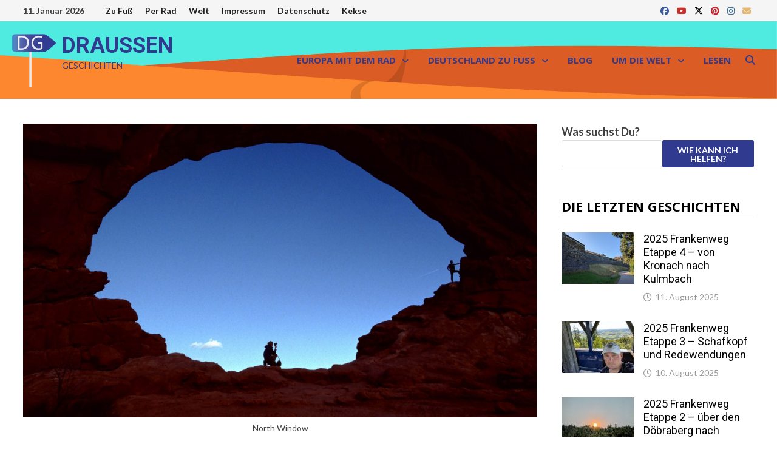

--- FILE ---
content_type: text/html; charset=UTF-8
request_url: https://draussengeschichten.de/folge-24-eine-woche-durch-die-nationalparks-im-westen
body_size: 28032
content:
<!doctype html>
<html lang="de">
<head>
	<meta charset="UTF-8">
	<meta name="viewport" content="width=device-width, initial-scale=1">
	<link rel="profile" href="https://gmpg.org/xfn/11">

	<link rel="dns-prefetch" href="//cdn.hu-manity.co" />
		<!-- Cookie Compliance -->
		<script type="text/javascript">var huOptions = {"appID":"draussengeschichtende-2753023","currentLanguage":"de","blocking":true,"globalCookie":false,"isAdmin":false,"privacyConsent":true,"forms":[],"customProviders":[],"customPatterns":[]};</script>
		<script type="text/javascript" src="https://cdn.hu-manity.co/hu-banner.min.js"></script><meta name='robots' content='index, follow, max-image-preview:large, max-snippet:-1, max-video-preview:-1' />
	<style>img:is([sizes="auto" i], [sizes^="auto," i]) { contain-intrinsic-size: 3000px 1500px }</style>
	
	<!-- This site is optimized with the Yoast SEO plugin v26.7 - https://yoast.com/wordpress/plugins/seo/ -->
	<title>Folge 24 Eine Woche durch die Nationalparks im Westen | draussengeschichten</title>
	<meta name="description" content="Monument Valley - Mesa Verde - Arches Nationalpark" />
	<link rel="canonical" href="https://draussengeschichten.de/folge-24-eine-woche-durch-die-nationalparks-im-westen" />
	<meta property="og:locale" content="de_DE" />
	<meta property="og:type" content="article" />
	<meta property="og:title" content="Folge 24 Eine Woche durch die Nationalparks im Westen | draussengeschichten" />
	<meta property="og:description" content="Monument Valley - Mesa Verde - Arches Nationalpark" />
	<meta property="og:url" content="https://draussengeschichten.de/folge-24-eine-woche-durch-die-nationalparks-im-westen" />
	<meta property="og:site_name" content="DRAUSSEN" />
	<meta property="article:published_time" content="2000-10-09T19:54:00+00:00" />
	<meta property="article:modified_time" content="2022-05-23T19:01:37+00:00" />
	<meta property="og:image" content="https://draussengeschichten.de/wp-content/uploads/2000/10/USA-NP-Ue1-069_012-17-Arches-NP-scaled.jpg" />
	<meta property="og:image:width" content="2560" />
	<meta property="og:image:height" content="1645" />
	<meta property="og:image:type" content="image/jpeg" />
	<meta name="author" content="Geschichtenerzähler" />
	<meta name="twitter:card" content="summary_large_image" />
	<meta name="twitter:label1" content="Verfasst von" />
	<meta name="twitter:data1" content="Geschichtenerzähler" />
	<meta name="twitter:label2" content="Geschätzte Lesezeit" />
	<meta name="twitter:data2" content="10 Minuten" />
	<script type="application/ld+json" class="yoast-schema-graph">{"@context":"https://schema.org","@graph":[{"@type":"Article","@id":"https://draussengeschichten.de/folge-24-eine-woche-durch-die-nationalparks-im-westen#article","isPartOf":{"@id":"https://draussengeschichten.de/folge-24-eine-woche-durch-die-nationalparks-im-westen"},"author":{"name":"Geschichtenerzähler","@id":"https://draussengeschichten.de/#/schema/person/51e66796a5dc1c21b1057290b2670e9c"},"headline":"Folge 24 Eine Woche durch die Nationalparks im Westen","datePublished":"2000-10-09T19:54:00+00:00","dateModified":"2022-05-23T19:01:37+00:00","mainEntityOfPage":{"@id":"https://draussengeschichten.de/folge-24-eine-woche-durch-die-nationalparks-im-westen"},"wordCount":1334,"commentCount":0,"publisher":{"@id":"https://draussengeschichten.de/#/schema/person/51e66796a5dc1c21b1057290b2670e9c"},"image":{"@id":"https://draussengeschichten.de/folge-24-eine-woche-durch-die-nationalparks-im-westen#primaryimage"},"thumbnailUrl":"https://draussengeschichten.de/wp-content/uploads/2000/10/USA-NP-Ue1-069_012-17-Arches-NP-scaled.jpg","keywords":["USA","Weltreise"],"articleSection":["USA","Welt"],"inLanguage":"de","potentialAction":[{"@type":"CommentAction","name":"Comment","target":["https://draussengeschichten.de/folge-24-eine-woche-durch-die-nationalparks-im-westen#respond"]}]},{"@type":"WebPage","@id":"https://draussengeschichten.de/folge-24-eine-woche-durch-die-nationalparks-im-westen","url":"https://draussengeschichten.de/folge-24-eine-woche-durch-die-nationalparks-im-westen","name":"Folge 24 Eine Woche durch die Nationalparks im Westen | draussengeschichten","isPartOf":{"@id":"https://draussengeschichten.de/#website"},"primaryImageOfPage":{"@id":"https://draussengeschichten.de/folge-24-eine-woche-durch-die-nationalparks-im-westen#primaryimage"},"image":{"@id":"https://draussengeschichten.de/folge-24-eine-woche-durch-die-nationalparks-im-westen#primaryimage"},"thumbnailUrl":"https://draussengeschichten.de/wp-content/uploads/2000/10/USA-NP-Ue1-069_012-17-Arches-NP-scaled.jpg","datePublished":"2000-10-09T19:54:00+00:00","dateModified":"2022-05-23T19:01:37+00:00","description":"Monument Valley - Mesa Verde - Arches Nationalpark","breadcrumb":{"@id":"https://draussengeschichten.de/folge-24-eine-woche-durch-die-nationalparks-im-westen#breadcrumb"},"inLanguage":"de","potentialAction":[{"@type":"ReadAction","target":["https://draussengeschichten.de/folge-24-eine-woche-durch-die-nationalparks-im-westen"]}]},{"@type":"ImageObject","inLanguage":"de","@id":"https://draussengeschichten.de/folge-24-eine-woche-durch-die-nationalparks-im-westen#primaryimage","url":"https://draussengeschichten.de/wp-content/uploads/2000/10/USA-NP-Ue1-069_012-17-Arches-NP-scaled.jpg","contentUrl":"https://draussengeschichten.de/wp-content/uploads/2000/10/USA-NP-Ue1-069_012-17-Arches-NP-scaled.jpg","width":2560,"height":1645,"caption":"North Window"},{"@type":"BreadcrumbList","@id":"https://draussengeschichten.de/folge-24-eine-woche-durch-die-nationalparks-im-westen#breadcrumb","itemListElement":[{"@type":"ListItem","position":1,"name":"Startseite","item":"https://draussengeschichten.de/"},{"@type":"ListItem","position":2,"name":"Folge 24 Eine Woche durch die Nationalparks im Westen"}]},{"@type":"WebSite","@id":"https://draussengeschichten.de/#website","url":"https://draussengeschichten.de/","name":"DRAUSSEN","description":"GESCHICHTEN","publisher":{"@id":"https://draussengeschichten.de/#/schema/person/51e66796a5dc1c21b1057290b2670e9c"},"potentialAction":[{"@type":"SearchAction","target":{"@type":"EntryPoint","urlTemplate":"https://draussengeschichten.de/?s={search_term_string}"},"query-input":{"@type":"PropertyValueSpecification","valueRequired":true,"valueName":"search_term_string"}}],"inLanguage":"de"},{"@type":["Person","Organization"],"@id":"https://draussengeschichten.de/#/schema/person/51e66796a5dc1c21b1057290b2670e9c","name":"Geschichtenerzähler","image":{"@type":"ImageObject","inLanguage":"de","@id":"https://draussengeschichten.de/#/schema/person/image/","url":"https://draussengeschichten.de/wp-content/uploads/2022/01/2021-Goldsteig-20220113-07.jpg","contentUrl":"https://draussengeschichten.de/wp-content/uploads/2022/01/2021-Goldsteig-20220113-07.jpg","width":768,"height":1024,"caption":"Geschichtenerzähler"},"logo":{"@id":"https://draussengeschichten.de/#/schema/person/image/"},"url":"https://draussengeschichten.de/author/benutzer1"}]}</script>
	<!-- / Yoast SEO plugin. -->


<link rel='dns-prefetch' href='//fonts.googleapis.com' />
<link rel="alternate" type="application/rss+xml" title="DRAUSSEN &raquo; Feed" href="https://draussengeschichten.de/feed" />
<link rel="alternate" type="application/rss+xml" title="DRAUSSEN &raquo; Kommentar-Feed" href="https://draussengeschichten.de/comments/feed" />
<link rel="alternate" type="application/rss+xml" title="DRAUSSEN &raquo; Folge 24 Eine Woche durch die Nationalparks im Westen-Kommentar-Feed" href="https://draussengeschichten.de/folge-24-eine-woche-durch-die-nationalparks-im-westen/feed" />
<script type="text/javascript">
/* <![CDATA[ */
window._wpemojiSettings = {"baseUrl":"https:\/\/s.w.org\/images\/core\/emoji\/16.0.1\/72x72\/","ext":".png","svgUrl":"https:\/\/s.w.org\/images\/core\/emoji\/16.0.1\/svg\/","svgExt":".svg","source":{"concatemoji":"https:\/\/draussengeschichten.de\/wp-includes\/js\/wp-emoji-release.min.js?ver=6.8.3"}};
/*! This file is auto-generated */
!function(s,n){var o,i,e;function c(e){try{var t={supportTests:e,timestamp:(new Date).valueOf()};sessionStorage.setItem(o,JSON.stringify(t))}catch(e){}}function p(e,t,n){e.clearRect(0,0,e.canvas.width,e.canvas.height),e.fillText(t,0,0);var t=new Uint32Array(e.getImageData(0,0,e.canvas.width,e.canvas.height).data),a=(e.clearRect(0,0,e.canvas.width,e.canvas.height),e.fillText(n,0,0),new Uint32Array(e.getImageData(0,0,e.canvas.width,e.canvas.height).data));return t.every(function(e,t){return e===a[t]})}function u(e,t){e.clearRect(0,0,e.canvas.width,e.canvas.height),e.fillText(t,0,0);for(var n=e.getImageData(16,16,1,1),a=0;a<n.data.length;a++)if(0!==n.data[a])return!1;return!0}function f(e,t,n,a){switch(t){case"flag":return n(e,"\ud83c\udff3\ufe0f\u200d\u26a7\ufe0f","\ud83c\udff3\ufe0f\u200b\u26a7\ufe0f")?!1:!n(e,"\ud83c\udde8\ud83c\uddf6","\ud83c\udde8\u200b\ud83c\uddf6")&&!n(e,"\ud83c\udff4\udb40\udc67\udb40\udc62\udb40\udc65\udb40\udc6e\udb40\udc67\udb40\udc7f","\ud83c\udff4\u200b\udb40\udc67\u200b\udb40\udc62\u200b\udb40\udc65\u200b\udb40\udc6e\u200b\udb40\udc67\u200b\udb40\udc7f");case"emoji":return!a(e,"\ud83e\udedf")}return!1}function g(e,t,n,a){var r="undefined"!=typeof WorkerGlobalScope&&self instanceof WorkerGlobalScope?new OffscreenCanvas(300,150):s.createElement("canvas"),o=r.getContext("2d",{willReadFrequently:!0}),i=(o.textBaseline="top",o.font="600 32px Arial",{});return e.forEach(function(e){i[e]=t(o,e,n,a)}),i}function t(e){var t=s.createElement("script");t.src=e,t.defer=!0,s.head.appendChild(t)}"undefined"!=typeof Promise&&(o="wpEmojiSettingsSupports",i=["flag","emoji"],n.supports={everything:!0,everythingExceptFlag:!0},e=new Promise(function(e){s.addEventListener("DOMContentLoaded",e,{once:!0})}),new Promise(function(t){var n=function(){try{var e=JSON.parse(sessionStorage.getItem(o));if("object"==typeof e&&"number"==typeof e.timestamp&&(new Date).valueOf()<e.timestamp+604800&&"object"==typeof e.supportTests)return e.supportTests}catch(e){}return null}();if(!n){if("undefined"!=typeof Worker&&"undefined"!=typeof OffscreenCanvas&&"undefined"!=typeof URL&&URL.createObjectURL&&"undefined"!=typeof Blob)try{var e="postMessage("+g.toString()+"("+[JSON.stringify(i),f.toString(),p.toString(),u.toString()].join(",")+"));",a=new Blob([e],{type:"text/javascript"}),r=new Worker(URL.createObjectURL(a),{name:"wpTestEmojiSupports"});return void(r.onmessage=function(e){c(n=e.data),r.terminate(),t(n)})}catch(e){}c(n=g(i,f,p,u))}t(n)}).then(function(e){for(var t in e)n.supports[t]=e[t],n.supports.everything=n.supports.everything&&n.supports[t],"flag"!==t&&(n.supports.everythingExceptFlag=n.supports.everythingExceptFlag&&n.supports[t]);n.supports.everythingExceptFlag=n.supports.everythingExceptFlag&&!n.supports.flag,n.DOMReady=!1,n.readyCallback=function(){n.DOMReady=!0}}).then(function(){return e}).then(function(){var e;n.supports.everything||(n.readyCallback(),(e=n.source||{}).concatemoji?t(e.concatemoji):e.wpemoji&&e.twemoji&&(t(e.twemoji),t(e.wpemoji)))}))}((window,document),window._wpemojiSettings);
/* ]]> */
</script>
<style id='wp-emoji-styles-inline-css' type='text/css'>

	img.wp-smiley, img.emoji {
		display: inline !important;
		border: none !important;
		box-shadow: none !important;
		height: 1em !important;
		width: 1em !important;
		margin: 0 0.07em !important;
		vertical-align: -0.1em !important;
		background: none !important;
		padding: 0 !important;
	}
</style>
<link rel='stylesheet' id='wp-block-library-css' href='https://draussengeschichten.de/wp-includes/css/dist/block-library/style.min.css?ver=6.8.3' type='text/css' media='all' />
<style id='wp-block-library-theme-inline-css' type='text/css'>
.wp-block-audio :where(figcaption){color:#555;font-size:13px;text-align:center}.is-dark-theme .wp-block-audio :where(figcaption){color:#ffffffa6}.wp-block-audio{margin:0 0 1em}.wp-block-code{border:1px solid #ccc;border-radius:4px;font-family:Menlo,Consolas,monaco,monospace;padding:.8em 1em}.wp-block-embed :where(figcaption){color:#555;font-size:13px;text-align:center}.is-dark-theme .wp-block-embed :where(figcaption){color:#ffffffa6}.wp-block-embed{margin:0 0 1em}.blocks-gallery-caption{color:#555;font-size:13px;text-align:center}.is-dark-theme .blocks-gallery-caption{color:#ffffffa6}:root :where(.wp-block-image figcaption){color:#555;font-size:13px;text-align:center}.is-dark-theme :root :where(.wp-block-image figcaption){color:#ffffffa6}.wp-block-image{margin:0 0 1em}.wp-block-pullquote{border-bottom:4px solid;border-top:4px solid;color:currentColor;margin-bottom:1.75em}.wp-block-pullquote cite,.wp-block-pullquote footer,.wp-block-pullquote__citation{color:currentColor;font-size:.8125em;font-style:normal;text-transform:uppercase}.wp-block-quote{border-left:.25em solid;margin:0 0 1.75em;padding-left:1em}.wp-block-quote cite,.wp-block-quote footer{color:currentColor;font-size:.8125em;font-style:normal;position:relative}.wp-block-quote:where(.has-text-align-right){border-left:none;border-right:.25em solid;padding-left:0;padding-right:1em}.wp-block-quote:where(.has-text-align-center){border:none;padding-left:0}.wp-block-quote.is-large,.wp-block-quote.is-style-large,.wp-block-quote:where(.is-style-plain){border:none}.wp-block-search .wp-block-search__label{font-weight:700}.wp-block-search__button{border:1px solid #ccc;padding:.375em .625em}:where(.wp-block-group.has-background){padding:1.25em 2.375em}.wp-block-separator.has-css-opacity{opacity:.4}.wp-block-separator{border:none;border-bottom:2px solid;margin-left:auto;margin-right:auto}.wp-block-separator.has-alpha-channel-opacity{opacity:1}.wp-block-separator:not(.is-style-wide):not(.is-style-dots){width:100px}.wp-block-separator.has-background:not(.is-style-dots){border-bottom:none;height:1px}.wp-block-separator.has-background:not(.is-style-wide):not(.is-style-dots){height:2px}.wp-block-table{margin:0 0 1em}.wp-block-table td,.wp-block-table th{word-break:normal}.wp-block-table :where(figcaption){color:#555;font-size:13px;text-align:center}.is-dark-theme .wp-block-table :where(figcaption){color:#ffffffa6}.wp-block-video :where(figcaption){color:#555;font-size:13px;text-align:center}.is-dark-theme .wp-block-video :where(figcaption){color:#ffffffa6}.wp-block-video{margin:0 0 1em}:root :where(.wp-block-template-part.has-background){margin-bottom:0;margin-top:0;padding:1.25em 2.375em}
</style>
<style id='classic-theme-styles-inline-css' type='text/css'>
/*! This file is auto-generated */
.wp-block-button__link{color:#fff;background-color:#32373c;border-radius:9999px;box-shadow:none;text-decoration:none;padding:calc(.667em + 2px) calc(1.333em + 2px);font-size:1.125em}.wp-block-file__button{background:#32373c;color:#fff;text-decoration:none}
</style>
<style id='global-styles-inline-css' type='text/css'>
:root{--wp--preset--aspect-ratio--square: 1;--wp--preset--aspect-ratio--4-3: 4/3;--wp--preset--aspect-ratio--3-4: 3/4;--wp--preset--aspect-ratio--3-2: 3/2;--wp--preset--aspect-ratio--2-3: 2/3;--wp--preset--aspect-ratio--16-9: 16/9;--wp--preset--aspect-ratio--9-16: 9/16;--wp--preset--color--black: #000000;--wp--preset--color--cyan-bluish-gray: #abb8c3;--wp--preset--color--white: #ffffff;--wp--preset--color--pale-pink: #f78da7;--wp--preset--color--vivid-red: #cf2e2e;--wp--preset--color--luminous-vivid-orange: #ff6900;--wp--preset--color--luminous-vivid-amber: #fcb900;--wp--preset--color--light-green-cyan: #7bdcb5;--wp--preset--color--vivid-green-cyan: #00d084;--wp--preset--color--pale-cyan-blue: #8ed1fc;--wp--preset--color--vivid-cyan-blue: #0693e3;--wp--preset--color--vivid-purple: #9b51e0;--wp--preset--gradient--vivid-cyan-blue-to-vivid-purple: linear-gradient(135deg,rgba(6,147,227,1) 0%,rgb(155,81,224) 100%);--wp--preset--gradient--light-green-cyan-to-vivid-green-cyan: linear-gradient(135deg,rgb(122,220,180) 0%,rgb(0,208,130) 100%);--wp--preset--gradient--luminous-vivid-amber-to-luminous-vivid-orange: linear-gradient(135deg,rgba(252,185,0,1) 0%,rgba(255,105,0,1) 100%);--wp--preset--gradient--luminous-vivid-orange-to-vivid-red: linear-gradient(135deg,rgba(255,105,0,1) 0%,rgb(207,46,46) 100%);--wp--preset--gradient--very-light-gray-to-cyan-bluish-gray: linear-gradient(135deg,rgb(238,238,238) 0%,rgb(169,184,195) 100%);--wp--preset--gradient--cool-to-warm-spectrum: linear-gradient(135deg,rgb(74,234,220) 0%,rgb(151,120,209) 20%,rgb(207,42,186) 40%,rgb(238,44,130) 60%,rgb(251,105,98) 80%,rgb(254,248,76) 100%);--wp--preset--gradient--blush-light-purple: linear-gradient(135deg,rgb(255,206,236) 0%,rgb(152,150,240) 100%);--wp--preset--gradient--blush-bordeaux: linear-gradient(135deg,rgb(254,205,165) 0%,rgb(254,45,45) 50%,rgb(107,0,62) 100%);--wp--preset--gradient--luminous-dusk: linear-gradient(135deg,rgb(255,203,112) 0%,rgb(199,81,192) 50%,rgb(65,88,208) 100%);--wp--preset--gradient--pale-ocean: linear-gradient(135deg,rgb(255,245,203) 0%,rgb(182,227,212) 50%,rgb(51,167,181) 100%);--wp--preset--gradient--electric-grass: linear-gradient(135deg,rgb(202,248,128) 0%,rgb(113,206,126) 100%);--wp--preset--gradient--midnight: linear-gradient(135deg,rgb(2,3,129) 0%,rgb(40,116,252) 100%);--wp--preset--font-size--small: 13px;--wp--preset--font-size--medium: 20px;--wp--preset--font-size--large: 36px;--wp--preset--font-size--x-large: 42px;--wp--preset--spacing--20: 0.44rem;--wp--preset--spacing--30: 0.67rem;--wp--preset--spacing--40: 1rem;--wp--preset--spacing--50: 1.5rem;--wp--preset--spacing--60: 2.25rem;--wp--preset--spacing--70: 3.38rem;--wp--preset--spacing--80: 5.06rem;--wp--preset--shadow--natural: 6px 6px 9px rgba(0, 0, 0, 0.2);--wp--preset--shadow--deep: 12px 12px 50px rgba(0, 0, 0, 0.4);--wp--preset--shadow--sharp: 6px 6px 0px rgba(0, 0, 0, 0.2);--wp--preset--shadow--outlined: 6px 6px 0px -3px rgba(255, 255, 255, 1), 6px 6px rgba(0, 0, 0, 1);--wp--preset--shadow--crisp: 6px 6px 0px rgba(0, 0, 0, 1);}:where(.is-layout-flex){gap: 0.5em;}:where(.is-layout-grid){gap: 0.5em;}body .is-layout-flex{display: flex;}.is-layout-flex{flex-wrap: wrap;align-items: center;}.is-layout-flex > :is(*, div){margin: 0;}body .is-layout-grid{display: grid;}.is-layout-grid > :is(*, div){margin: 0;}:where(.wp-block-columns.is-layout-flex){gap: 2em;}:where(.wp-block-columns.is-layout-grid){gap: 2em;}:where(.wp-block-post-template.is-layout-flex){gap: 1.25em;}:where(.wp-block-post-template.is-layout-grid){gap: 1.25em;}.has-black-color{color: var(--wp--preset--color--black) !important;}.has-cyan-bluish-gray-color{color: var(--wp--preset--color--cyan-bluish-gray) !important;}.has-white-color{color: var(--wp--preset--color--white) !important;}.has-pale-pink-color{color: var(--wp--preset--color--pale-pink) !important;}.has-vivid-red-color{color: var(--wp--preset--color--vivid-red) !important;}.has-luminous-vivid-orange-color{color: var(--wp--preset--color--luminous-vivid-orange) !important;}.has-luminous-vivid-amber-color{color: var(--wp--preset--color--luminous-vivid-amber) !important;}.has-light-green-cyan-color{color: var(--wp--preset--color--light-green-cyan) !important;}.has-vivid-green-cyan-color{color: var(--wp--preset--color--vivid-green-cyan) !important;}.has-pale-cyan-blue-color{color: var(--wp--preset--color--pale-cyan-blue) !important;}.has-vivid-cyan-blue-color{color: var(--wp--preset--color--vivid-cyan-blue) !important;}.has-vivid-purple-color{color: var(--wp--preset--color--vivid-purple) !important;}.has-black-background-color{background-color: var(--wp--preset--color--black) !important;}.has-cyan-bluish-gray-background-color{background-color: var(--wp--preset--color--cyan-bluish-gray) !important;}.has-white-background-color{background-color: var(--wp--preset--color--white) !important;}.has-pale-pink-background-color{background-color: var(--wp--preset--color--pale-pink) !important;}.has-vivid-red-background-color{background-color: var(--wp--preset--color--vivid-red) !important;}.has-luminous-vivid-orange-background-color{background-color: var(--wp--preset--color--luminous-vivid-orange) !important;}.has-luminous-vivid-amber-background-color{background-color: var(--wp--preset--color--luminous-vivid-amber) !important;}.has-light-green-cyan-background-color{background-color: var(--wp--preset--color--light-green-cyan) !important;}.has-vivid-green-cyan-background-color{background-color: var(--wp--preset--color--vivid-green-cyan) !important;}.has-pale-cyan-blue-background-color{background-color: var(--wp--preset--color--pale-cyan-blue) !important;}.has-vivid-cyan-blue-background-color{background-color: var(--wp--preset--color--vivid-cyan-blue) !important;}.has-vivid-purple-background-color{background-color: var(--wp--preset--color--vivid-purple) !important;}.has-black-border-color{border-color: var(--wp--preset--color--black) !important;}.has-cyan-bluish-gray-border-color{border-color: var(--wp--preset--color--cyan-bluish-gray) !important;}.has-white-border-color{border-color: var(--wp--preset--color--white) !important;}.has-pale-pink-border-color{border-color: var(--wp--preset--color--pale-pink) !important;}.has-vivid-red-border-color{border-color: var(--wp--preset--color--vivid-red) !important;}.has-luminous-vivid-orange-border-color{border-color: var(--wp--preset--color--luminous-vivid-orange) !important;}.has-luminous-vivid-amber-border-color{border-color: var(--wp--preset--color--luminous-vivid-amber) !important;}.has-light-green-cyan-border-color{border-color: var(--wp--preset--color--light-green-cyan) !important;}.has-vivid-green-cyan-border-color{border-color: var(--wp--preset--color--vivid-green-cyan) !important;}.has-pale-cyan-blue-border-color{border-color: var(--wp--preset--color--pale-cyan-blue) !important;}.has-vivid-cyan-blue-border-color{border-color: var(--wp--preset--color--vivid-cyan-blue) !important;}.has-vivid-purple-border-color{border-color: var(--wp--preset--color--vivid-purple) !important;}.has-vivid-cyan-blue-to-vivid-purple-gradient-background{background: var(--wp--preset--gradient--vivid-cyan-blue-to-vivid-purple) !important;}.has-light-green-cyan-to-vivid-green-cyan-gradient-background{background: var(--wp--preset--gradient--light-green-cyan-to-vivid-green-cyan) !important;}.has-luminous-vivid-amber-to-luminous-vivid-orange-gradient-background{background: var(--wp--preset--gradient--luminous-vivid-amber-to-luminous-vivid-orange) !important;}.has-luminous-vivid-orange-to-vivid-red-gradient-background{background: var(--wp--preset--gradient--luminous-vivid-orange-to-vivid-red) !important;}.has-very-light-gray-to-cyan-bluish-gray-gradient-background{background: var(--wp--preset--gradient--very-light-gray-to-cyan-bluish-gray) !important;}.has-cool-to-warm-spectrum-gradient-background{background: var(--wp--preset--gradient--cool-to-warm-spectrum) !important;}.has-blush-light-purple-gradient-background{background: var(--wp--preset--gradient--blush-light-purple) !important;}.has-blush-bordeaux-gradient-background{background: var(--wp--preset--gradient--blush-bordeaux) !important;}.has-luminous-dusk-gradient-background{background: var(--wp--preset--gradient--luminous-dusk) !important;}.has-pale-ocean-gradient-background{background: var(--wp--preset--gradient--pale-ocean) !important;}.has-electric-grass-gradient-background{background: var(--wp--preset--gradient--electric-grass) !important;}.has-midnight-gradient-background{background: var(--wp--preset--gradient--midnight) !important;}.has-small-font-size{font-size: var(--wp--preset--font-size--small) !important;}.has-medium-font-size{font-size: var(--wp--preset--font-size--medium) !important;}.has-large-font-size{font-size: var(--wp--preset--font-size--large) !important;}.has-x-large-font-size{font-size: var(--wp--preset--font-size--x-large) !important;}
:where(.wp-block-post-template.is-layout-flex){gap: 1.25em;}:where(.wp-block-post-template.is-layout-grid){gap: 1.25em;}
:where(.wp-block-columns.is-layout-flex){gap: 2em;}:where(.wp-block-columns.is-layout-grid){gap: 2em;}
:root :where(.wp-block-pullquote){font-size: 1.5em;line-height: 1.6;}
</style>
<link rel='stylesheet' id='font-awesome-css' href='https://draussengeschichten.de/wp-content/themes/bam-pro/assets/fonts/css/all.min.css?ver=6.7.2' type='text/css' media='all' />
<link rel='stylesheet' id='bam-style-css' href='https://draussengeschichten.de/wp-content/themes/bam-pro/style.css?ver=1.4.3' type='text/css' media='all' />
<link rel='stylesheet' id='jquery-magnific-popup-css' href='https://draussengeschichten.de/wp-content/themes/bam-pro/assets/css/magnific-popup.css?ver=1.1.0' type='text/css' media='screen' />
<link rel='stylesheet' id='bam-google-fonts-css' href='https://fonts.googleapis.com/css?family=Lato%3A100%2C200%2C300%2C400%2C500%2C600%2C700%2C800%2C900%2C100i%2C200i%2C300i%2C400i%2C500i%2C600i%2C700i%2C800i%2C900i|Roboto%3A100%2C200%2C300%2C400%2C500%2C600%2C700%2C800%2C900%2C100i%2C200i%2C300i%2C400i%2C500i%2C600i%2C700i%2C800i%2C900i|Open+Sans%3A100%2C200%2C300%2C400%2C500%2C600%2C700%2C800%2C900%2C100i%2C200i%2C300i%2C400i%2C500i%2C600i%2C700i%2C800i%2C900i|Roboto+Condensed%3A100%2C200%2C300%2C400%2C500%2C600%2C700%2C800%2C900%2C100i%2C200i%2C300i%2C400i%2C500i%2C600i%2C700i%2C800i%2C900i%26subset%3Dlatin' type='text/css' media='all' />
<style id='kadence-blocks-global-variables-inline-css' type='text/css'>
:root {--global-kb-font-size-sm:clamp(0.8rem, 0.73rem + 0.217vw, 0.9rem);--global-kb-font-size-md:clamp(1.1rem, 0.995rem + 0.326vw, 1.25rem);--global-kb-font-size-lg:clamp(1.75rem, 1.576rem + 0.543vw, 2rem);--global-kb-font-size-xl:clamp(2.25rem, 1.728rem + 1.63vw, 3rem);--global-kb-font-size-xxl:clamp(2.5rem, 1.456rem + 3.26vw, 4rem);--global-kb-font-size-xxxl:clamp(2.75rem, 0.489rem + 7.065vw, 6rem);}:root {--global-palette1: #3182CE;--global-palette2: #2B6CB0;--global-palette3: #1A202C;--global-palette4: #2D3748;--global-palette5: #4A5568;--global-palette6: #718096;--global-palette7: #EDF2F7;--global-palette8: #F7FAFC;--global-palette9: #ffffff;}
</style>
<script type="text/javascript" src="https://draussengeschichten.de/wp-includes/js/jquery/jquery.min.js?ver=3.7.1" id="jquery-core-js"></script>
<script type="text/javascript" src="https://draussengeschichten.de/wp-includes/js/jquery/jquery-migrate.min.js?ver=3.4.1" id="jquery-migrate-js"></script>
<link rel="https://api.w.org/" href="https://draussengeschichten.de/wp-json/" /><link rel="alternate" title="JSON" type="application/json" href="https://draussengeschichten.de/wp-json/wp/v2/posts/1476" /><link rel="EditURI" type="application/rsd+xml" title="RSD" href="https://draussengeschichten.de/xmlrpc.php?rsd" />
<meta name="generator" content="WordPress 6.8.3" />
<link rel='shortlink' href='https://draussengeschichten.de/?p=1476' />
<link rel="alternate" title="oEmbed (JSON)" type="application/json+oembed" href="https://draussengeschichten.de/wp-json/oembed/1.0/embed?url=https%3A%2F%2Fdraussengeschichten.de%2Ffolge-24-eine-woche-durch-die-nationalparks-im-westen" />
<link rel="alternate" title="oEmbed (XML)" type="text/xml+oembed" href="https://draussengeschichten.de/wp-json/oembed/1.0/embed?url=https%3A%2F%2Fdraussengeschichten.de%2Ffolge-24-eine-woche-durch-die-nationalparks-im-westen&#038;format=xml" />

		<!-- GA Google Analytics @ https://m0n.co/ga -->
		<script async src="https://www.googletagmanager.com/gtag/js?id=G-MXEWTM6B8D"></script>
		<script>
			window.dataLayer = window.dataLayer || [];
			function gtag(){dataLayer.push(arguments);}
			gtag('js', new Date());
			gtag('config', 'G-MXEWTM6B8D');
		</script>

	<link rel="pingback" href="https://draussengeschichten.de/xmlrpc.php">		<style type="text/css">
				</style>
		<link rel="icon" href="https://draussengeschichten.de/wp-content/uploads/2022/07/cropped-DG-Favicon_1000-32x32.png" sizes="32x32" />
<link rel="icon" href="https://draussengeschichten.de/wp-content/uploads/2022/07/cropped-DG-Favicon_1000-192x192.png" sizes="192x192" />
<link rel="apple-touch-icon" href="https://draussengeschichten.de/wp-content/uploads/2022/07/cropped-DG-Favicon_1000-180x180.png" />
<meta name="msapplication-TileImage" content="https://draussengeschichten.de/wp-content/uploads/2022/07/cropped-DG-Favicon_1000-270x270.png" />

		<style type="text/css" id="theme-custom-css">
			/* Color CSS */
                
                    blockquote {
                        border-left: 4px solid #303b90;
                    }

                    button,
                    input[type="button"],
                    input[type="reset"],
                    input[type="submit"],
                    .wp-block-search .wp-block-search__button {
                        background: #303b90;
                    }

                    .bam-readmore {
                        background: #303b90;
                    }

                    .site-title a, .site-description {
                        color: #303b90;
                    }

                    .site-header.default-style .main-navigation ul li a:hover {
                        color: #303b90;
                    }

                    .site-header.default-style .main-navigation ul ul li a:hover {
                        background: #303b90;
                    }

                    .site-header.default-style .main-navigation .current_page_item > a,
                    .site-header.default-style .main-navigation .current-menu-item > a,
                    .site-header.default-style .main-navigation .current_page_ancestor > a,
                    .site-header.default-style .main-navigation .current-menu-ancestor > a {
                        color: #303b90;
                    }

                    .site-header.horizontal-style .main-navigation ul li a:hover {
                        color: #303b90;
                    }

                    .site-header.horizontal-style .main-navigation ul ul li a:hover {
                        background: #303b90;
                    }

                    .site-header.horizontal-style .main-navigation .current_page_item > a,
                    .site-header.horizontal-style .main-navigation .current-menu-item > a,
                    .site-header.horizontal-style .main-navigation .current_page_ancestor > a,
                    .site-header.horizontal-style .main-navigation .current-menu-ancestor > a {
                        color: #303b90;
                    }

                    .posts-navigation .nav-previous a:hover,
                    .posts-navigation .nav-next a:hover {
                        color: #303b90;
                    }

                    .post-navigation .nav-previous .post-title:hover,
                    .post-navigation .nav-next .post-title:hover {
                        color: #303b90;
                    }

                    .pagination .page-numbers.current {
                        background: #303b90;
                        border: 1px solid #303b90;
                        color: #ffffff;
                    }
                      
                    .pagination a.page-numbers:hover {
                        background: #303b90;
                        border: 1px solid #303b90;
                    }

                    .widget a:hover,
                    .widget ul li a:hover {
                        color: #303b90;
                    }

                    .widget-title a:hover {
                        color: #303b90;
                    }

                    .bm-wts-s2 .widgettitle, 
                    .bm-wts-s2 .is-style-bam-widget-title,
                    .bm-wts-s2 .widget-title,
                    .bm-wts-s3 .widgettitle,
                    .bm-wts-s3 .is-style-bam-widget-title,
                    .bm-wts-s3 .widget-title,
                    .bm-wts-s4 .bwt-container {
                        border-bottom-color: #303b90;
                    }

                    .bm-wts-s4 .widget-title {
                        background-color: #303b90; 
                    }

                    li.bm-tab.th-ui-state-active a {
                        border-bottom: 1px solid #303b90;
                    }

                    .footer-widget-area .widget a:hover {
                        color: #303b90;
                    }

                    .bms-title a:hover {
                        color: #303b90;
                    }

                    .bmb-entry-title a:hover,
                    .bmw-grid-post .entry-title a:hover,
                    .bam-entry .entry-title a:hover {
                        color: #303b90;
                    }

                    .related-post-meta a:hover,
                    .entry-meta a:hover {
                        color: #303b90;
                    }

                    .related-post-meta .byline a:hover,
                    .entry-meta .byline a:hover {
                        color: #303b90;
                    }

                    .cat-links a {
                        color: #303b90;
                    }

                    .cat-links.boxed a {
                        background: #303b90;
                    }

                    .tags-links a:hover {
                        background: #303b90;
                    }

                    .related-post-title a:hover {
                        color: #303b90;
                    }

                    .author-posts-link:hover {
                        color: #303b90;
                    }

                    .comment-author a {
                        color: #303b90;
                    }

                    .comment-metadata a:hover,
                    .comment-metadata a:focus,
                    .pingback .comment-edit-link:hover,
                    .pingback .comment-edit-link:focus {
                        color: #303b90;
                    }

                    .comment-reply-link:hover,
                    .comment-reply-link:focus {
                        background: #303b90;
                    }

                    .comment-notes a:hover,
                    .comment-awaiting-moderation a:hover,
                    .logged-in-as a:hover,
                    .form-allowed-tags a:hover {
                        color: #303b90;
                    }

                    .required {
                        color: #303b90;
                    }

                    .comment-reply-title small a:before {
                        color: #303b90;
                    }

                    .wp-block-quote {
                        border-left: 4px solid #303b90;
                    }

                    .wp-block-quote[style*="text-align:right"], .wp-block-quote[style*="text-align: right"] {
                        border-right: 4px solid #303b90;
                    }

                    .site-info a:hover {
                        color: #303b90;
                    }

                    #bam-tags a, .widget_tag_cloud .tagcloud a {
                        background: #303b90;
                    }

                    .bmajax-btn:hover {
                        background: #303b90;
                        border: 1px solid #303b90;
                    }

                    .bam-edit-link .post-edit-link {
                        background: #303b90;
                    }

                    .bmw-spinner div {
                        background: #303b90;
                    }

                    a.bm-viewall:hover {
                        color: #303b90;
                    }

                    .footer-widget-area .related-post-meta .byline a:hover, 
                    .footer-widget-area .entry-meta .byline a:hover {
                        color: #303b90;
                    }

                    .footer-menu-container ul li a:hover {
                        color: #303b90;
                    }

                
                    .site-title a, .site-description,
                    .site-header.horizontal-style .site-description {
                        color: #303b90;
                    }
                
                    .page-content a:hover,
                    .entry-content a:hover {
                        color: #00aeef;
                    }
                
                    body.boxed-layout.custom-background,
                    body.boxed-layout {
                        background-color: #dddddd;
                    }
                
                    body.boxed-layout.custom-background.separate-containers,
                    body.boxed-layout.separate-containers {
                        background-color: #dddddd;
                    }
                
                    body.wide-layout.custom-background.separate-containers,
                    body.wide-layout.separate-containers {
                        background-color: #eeeeee;
                    }
                /* Header CSS */
                    .site-header,
                    .site-header.horizontal-style #site-header-inner-wrap {
                        background-image:url(https://draussengeschichten.de/wp-content/uploads/2022/07/DG-Headerback.jpg);
                        background-position: center center;
                        background-size: cover;
                    }
                
                    .site-header {
                        border-bottom: 1px solid #dddddd;
                    }
                
                    @media( max-width: 767px ) {
                        .site-logo-image img {
                            max-width: 100px;
                        }
                    }
                
                    .site-logo-image img {
                        max-height: 90px;
                    }
                
                        .site-header.horizontal-style .site-branding-inner { height: 128px; }
                        .site-header.horizontal-style .main-navigation ul li a, .site-header.horizontal-style .bam-search-button-icon, .site-header.horizontal-style .menu-toggle { line-height: 128px; }
                        .site-header.horizontal-style .main-navigation ul ul li a { line-height: 1.3; }
                        .site-header.horizontal-style .bam-search-box-container { top: 128px; }
                    
                        .site-header.horizontal-style #site-header-inner-wrap { background-color: #ffffff; }
                    
                        .site-header.horizontal-style .main-navigation ul li a, .bam-search-button-icon, .menu-toggle { color: #303b90; }
                    
                        .site-header.horizontal-style .main-navigation ul li a:hover { color: #dcdc20; }
                        .site-header.horizontal-style .main-navigation .current_page_item > a, .site-header.horizontal-style .main-navigation .current-menu-item > a, .site-header.horizontal-style .main-navigation .current_page_ancestor > a, .site-header.horizontal-style .main-navigation .current-menu-ancestor > a { color: #dcdc20; }
                    
                        .site-header.horizontal-style .main-navigation ul ul li a:hover {
                            color: #ffffff;
                        }
                    /* Typography CSS */body, button, input, select, optgroup, textarea{font-family:Lato;}h1, h2, h3, h4, h5, h6, .site-title, .bam-entry .entry-title a, .widget-title, .is-style-bam-widget-title, .bm-blog-section-title, .entry-title, .related-section-title, .related-post-title a, .single .entry-title, .archive .page-title{font-family:Roboto;}h1{font-size:28px;}@media(max-width: 768px){.site-title, .site-header.horizontal-style .site-title{font-size:22;}}@media(max-width: 480px){.site-title, .site-header.horizontal-style .site-title{font-size:22;}}.main-navigation li a{font-family:Open Sans;font-weight:700;font-size:15px;}.main-navigation ul ul a, .site-header.default-style .main-navigation ul ul a, .site-header.horizontal-style .main-navigation ul ul a{font-weight:700;}.page-entry-title{font-family:Roboto Condensed;font-weight:500;font-style:normal;font-size:24px;}.widget-title, .widget-title a, .is-style-bam-widget-title{font-family:Open Sans;}		</style>

	</head>

<body class="wp-singular post-template-default single single-post postid-1476 single-format-standard wp-custom-logo wp-embed-responsive wp-theme-bam-pro cookies-not-set wide-layout right-sidebar one-container bm-wts-s1 bam-post-style-1">



<div id="page" class="site">
	<a class="skip-link screen-reader-text" href="#content">Zurück zum Inhalt</a>

	
<div id="topbar" class="bam-topbar clearfix">

    <div class="container">

                    <button class="menu-toggle" aria-controls="top-bar-menu" aria-expanded="false" data-toggle-target=".mobile-dropdown-top > .mobile-navigation">
                <i class="fas fa-bars"></i>
                                <span class="screen-reader-text">Menü</span>            </button>
        
                    <span class="bam-date">11. Januar 2026</span>
        
            <div id="top-navigation" class="top-navigation">
        <div class="menu-topmenue-container"><ul id="top-menu" class="menu"><li id="menu-item-481" class="menu-item menu-item-type-taxonomy menu-item-object-category menu-item-481"><a href="https://draussengeschichten.de/category/zufuss">Zu Fuß</a></li>
<li id="menu-item-479" class="menu-item menu-item-type-taxonomy menu-item-object-category menu-item-479"><a href="https://draussengeschichten.de/category/fahrrad">Per Rad</a></li>
<li id="menu-item-480" class="menu-item menu-item-type-taxonomy menu-item-object-category current-post-ancestor current-menu-parent current-post-parent menu-item-480"><a href="https://draussengeschichten.de/category/welt">Welt</a></li>
<li id="menu-item-26" class="menu-item menu-item-type-post_type menu-item-object-page menu-item-26"><a href="https://draussengeschichten.de/impressum">Impressum</a></li>
<li id="menu-item-660" class="menu-item menu-item-type-post_type menu-item-object-page menu-item-privacy-policy menu-item-660"><a rel="privacy-policy" href="https://draussengeschichten.de/privacy-policy-2">Datenschutz</a></li>
<li id="menu-item-666" class="menu-item menu-item-type-post_type menu-item-object-page menu-item-666"><a href="https://draussengeschichten.de/kekse">Kekse</a></li>
</ul></div>					
    </div>		

        
<div class="bam-topbar-social colored">

    
        
            
                            <span class="bam-social-icon">
                                            <a href="#" class="bam-social-link facebook" target="_blank" title="Facebook">
                            <i class="fab fa-facebook"></i>
                        </a>
                                    </span>
                        
        
            
                            <span class="bam-social-icon">
                                            <a href="#" class="bam-social-link youtube" target="_blank" title="Youtube">
                            <i class="fab fa-youtube"></i>
                        </a>
                                    </span>
                        
        
            
                            <span class="bam-social-icon">
                                            <a href="#" class="bam-social-link twitter" target="_blank" title="X">
                            <i class="fa-brands fa-x-twitter"></i>
                        </a>
                                    </span>
                        
        
            
                            <span class="bam-social-icon">
                                            <a href="#" class="bam-social-link pinterest" target="_blank" title="Pinterest">
                            <i class="fab fa-pinterest"></i>
                        </a>
                                    </span>
                        
        
            
                            <span class="bam-social-icon">
                                            <a href="#" class="bam-social-link instagram" target="_blank" title="Instagram">
                            <i class="fab fa-instagram"></i>
                        </a>
                                    </span>
                        
        
            
                        
        
            
                        
        
            
                        
        
            
                        
        
            
                        
        
            
                        
        
            
                        
        
            
                        
        
            
                        
        
            
                        
        
            
                        
        
            
                        
        
            
                        
        
            
                        
        
            
                        
        
            
                        
        
            
                        
        
            
                            <span class="bam-social-icon">
                                            <a href="mailto:zobel@getamedia.de" class="bam-social-link email" target="_self" title="E-Mail">
                            <i class="fas fa-envelope"></i>
                        </a>
                                    </span>
                        
        
    
</div><!-- .bam-social-media -->
    </div>

</div>


    <div class="mobile-dropdown-top bam-mobile-dropdown">
        <nav class="mobile-navigation">
            <div class="menu-topmenue-container"><ul id="mobile-dropdown-top" class="menu"><li class="menu-item menu-item-type-taxonomy menu-item-object-category menu-item-481"><a href="https://draussengeschichten.de/category/zufuss">Zu Fuß</a></li>
<li class="menu-item menu-item-type-taxonomy menu-item-object-category menu-item-479"><a href="https://draussengeschichten.de/category/fahrrad">Per Rad</a></li>
<li class="menu-item menu-item-type-taxonomy menu-item-object-category current-post-ancestor current-menu-parent current-post-parent menu-item-480"><a href="https://draussengeschichten.de/category/welt">Welt</a></li>
<li class="menu-item menu-item-type-post_type menu-item-object-page menu-item-26"><a href="https://draussengeschichten.de/impressum">Impressum</a></li>
<li class="menu-item menu-item-type-post_type menu-item-object-page menu-item-privacy-policy menu-item-660"><a rel="privacy-policy" href="https://draussengeschichten.de/privacy-policy-2">Datenschutz</a></li>
<li class="menu-item menu-item-type-post_type menu-item-object-page menu-item-666"><a href="https://draussengeschichten.de/kekse">Kekse</a></li>
</ul></div>        </nav>
    </div>


	


<header id="masthead" class="site-header horizontal-style">

    
    


<div id="site-header-inner-wrap">
    <div id="site-header-inner" class="clearfix container-fluid">
        <div class="site-branding">
    <div class="site-branding-inner">

                    <div class="site-logo-image"><a href="https://draussengeschichten.de/" class="custom-logo-link" rel="home"><img width="1000" height="1247" src="https://draussengeschichten.de/wp-content/uploads/2022/02/DG-Logo-Blog_1000_transparent.png" class="custom-logo" alt="DRAUSSEN" decoding="async" fetchpriority="high" srcset="https://draussengeschichten.de/wp-content/uploads/2022/02/DG-Logo-Blog_1000_transparent.png 1000w, https://draussengeschichten.de/wp-content/uploads/2022/02/DG-Logo-Blog_1000_transparent-241x300.png 241w, https://draussengeschichten.de/wp-content/uploads/2022/02/DG-Logo-Blog_1000_transparent-821x1024.png 821w, https://draussengeschichten.de/wp-content/uploads/2022/02/DG-Logo-Blog_1000_transparent-768x958.png 768w" sizes="(max-width: 1000px) 100vw, 1000px" /></a></div>
        
        <div class="site-branding-text">
                            <p class="site-title"><a href="https://draussengeschichten.de/" rel="home">DRAUSSEN</a></p>
                                <p class="site-description">GESCHICHTEN</p>
                    </div><!-- .site-branding-text -->

    </div><!-- .site-branding-inner -->
</div><!-- .site-branding -->        
<nav id="site-navigation" class="main-navigation">

    <div id="site-navigation-inner" class="align-left show-search">
        
        <div class="menu-main-menu-container"><ul id="primary-menu" class="menu"><li id="menu-item-1857" class="menu-item menu-item-type-taxonomy menu-item-object-category menu-item-has-children menu-item-1857"><a href="https://draussengeschichten.de/category/fahrrad">Europa mit dem Rad</a>
<ul class="sub-menu">
	<li id="menu-item-2106" class="menu-item menu-item-type-post_type menu-item-object-page menu-item-2106"><a href="https://draussengeschichten.de/ravenna-rom-2022">2015-2022 Cuxhaven-Rom</a></li>
	<li id="menu-item-2574" class="menu-item menu-item-type-post_type menu-item-object-page menu-item-2574"><a href="https://draussengeschichten.de/2019-2023-leipzig-bautzen-prenzlau-rostock-amsterdam-paris">2019-2023 Leipzig-Bautzen-Amsterdam-Paris</a></li>
	<li id="menu-item-2840" class="menu-item menu-item-type-post_type menu-item-object-page menu-item-2840"><a href="https://draussengeschichten.de/prag-istanbul-2022-2025">2022-2025 Prag–Istanbul</a></li>
	<li id="menu-item-3329" class="menu-item menu-item-type-post_type menu-item-object-page menu-item-3329"><a href="https://draussengeschichten.de/2024-kleine-polen-rundfahrt-von-goerlitz-ueber-krakau-nach-warschau">2024/2025 – Polen-Rundfahrt – von Görlitz über Krakau nach Warschau</a></li>
</ul>
</li>
<li id="menu-item-1856" class="menu-item menu-item-type-taxonomy menu-item-object-category menu-item-has-children menu-item-1856"><a href="https://draussengeschichten.de/category/zufuss">Deutschland zu Fuß</a>
<ul class="sub-menu">
	<li id="menu-item-572" class="menu-item menu-item-type-post_type menu-item-object-page menu-item-572"><a href="https://draussengeschichten.de/hochrhoener">2021 – Hochrhöner</a></li>
	<li id="menu-item-1736" class="menu-item menu-item-type-post_type menu-item-object-page menu-item-1736"><a href="https://draussengeschichten.de/goldsteig">2019-2024 – Goldsteig</a></li>
</ul>
</li>
<li id="menu-item-454" class="menu-item menu-item-type-post_type menu-item-object-page current_page_parent menu-item-454"><a href="https://draussengeschichten.de/blog">Blog</a></li>
<li id="menu-item-1064" class="menu-item menu-item-type-post_type menu-item-object-page menu-item-has-children menu-item-1064"><a href="https://draussengeschichten.de/weltreise-2000-2001">Um die Welt</a>
<ul class="sub-menu">
	<li id="menu-item-1158" class="menu-item menu-item-type-post_type menu-item-object-page menu-item-1158"><a href="https://draussengeschichten.de/weltreise-2000-2001/weltreise-usa">USA</a></li>
	<li id="menu-item-1237" class="menu-item menu-item-type-post_type menu-item-object-page menu-item-1237"><a href="https://draussengeschichten.de/weltreise-kanada">Kanada</a></li>
</ul>
</li>
<li id="menu-item-685" class="menu-item menu-item-type-taxonomy menu-item-object-category menu-item-685"><a href="https://draussengeschichten.de/category/buecher">Lesen</a></li>
</ul></div><div class="bam-search-button-icon">
    <i class="fas fa-search" aria-hidden="true"></i></div>
<div class="bam-search-box-container">
    <div class="bam-search-box">
        <form role="search" method="get" class="search-form" action="https://draussengeschichten.de/">
				<label>
					<span class="screen-reader-text">Suche nach:</span>
					<input type="search" class="search-field" placeholder="Suchen …" value="" name="s" />
				</label>
				<input type="submit" class="search-submit" value="Suchen" />
			</form>    </div><!-- th-search-box -->
</div><!-- .th-search-box-container -->
        
        <button class="menu-toggle" aria-controls="primary-menu" aria-expanded="false" data-toggle-target=".mobile-dropdown > .mobile-navigation">
            <i class="fas fa-bars"></i>
                        Menü        </button>
        
    </div><!-- .container -->
    
</nav><!-- #site-navigation -->    </div>
</div>

<div class="mobile-dropdown bam-mobile-dropdown">
    <nav class="mobile-navigation">
        <div class="menu-main-menu-container"><ul id="primary-menu-mobile" class="menu"><li class="menu-item menu-item-type-taxonomy menu-item-object-category menu-item-has-children menu-item-1857"><a href="https://draussengeschichten.de/category/fahrrad">Europa mit dem Rad</a><button class="dropdown-toggle" data-toggle-target=".mobile-navigation .menu-item-1857 > .sub-menu" aria-expanded="false"><span class="screen-reader-text">Show sub menu</span></button>
<ul class="sub-menu">
	<li class="menu-item menu-item-type-post_type menu-item-object-page menu-item-2106"><a href="https://draussengeschichten.de/ravenna-rom-2022">2015-2022 Cuxhaven-Rom</a></li>
	<li class="menu-item menu-item-type-post_type menu-item-object-page menu-item-2574"><a href="https://draussengeschichten.de/2019-2023-leipzig-bautzen-prenzlau-rostock-amsterdam-paris">2019-2023 Leipzig-Bautzen-Amsterdam-Paris</a></li>
	<li class="menu-item menu-item-type-post_type menu-item-object-page menu-item-2840"><a href="https://draussengeschichten.de/prag-istanbul-2022-2025">2022-2025 Prag–Istanbul</a></li>
	<li class="menu-item menu-item-type-post_type menu-item-object-page menu-item-3329"><a href="https://draussengeschichten.de/2024-kleine-polen-rundfahrt-von-goerlitz-ueber-krakau-nach-warschau">2024/2025 – Polen-Rundfahrt – von Görlitz über Krakau nach Warschau</a></li>
</ul>
</li>
<li class="menu-item menu-item-type-taxonomy menu-item-object-category menu-item-has-children menu-item-1856"><a href="https://draussengeschichten.de/category/zufuss">Deutschland zu Fuß</a><button class="dropdown-toggle" data-toggle-target=".mobile-navigation .menu-item-1856 > .sub-menu" aria-expanded="false"><span class="screen-reader-text">Show sub menu</span></button>
<ul class="sub-menu">
	<li class="menu-item menu-item-type-post_type menu-item-object-page menu-item-572"><a href="https://draussengeschichten.de/hochrhoener">2021 – Hochrhöner</a></li>
	<li class="menu-item menu-item-type-post_type menu-item-object-page menu-item-1736"><a href="https://draussengeschichten.de/goldsteig">2019-2024 – Goldsteig</a></li>
</ul>
</li>
<li class="menu-item menu-item-type-post_type menu-item-object-page current_page_parent menu-item-454"><a href="https://draussengeschichten.de/blog">Blog</a></li>
<li class="menu-item menu-item-type-post_type menu-item-object-page menu-item-has-children menu-item-1064"><a href="https://draussengeschichten.de/weltreise-2000-2001">Um die Welt</a><button class="dropdown-toggle" data-toggle-target=".mobile-navigation .menu-item-1064 > .sub-menu" aria-expanded="false"><span class="screen-reader-text">Show sub menu</span></button>
<ul class="sub-menu">
	<li class="menu-item menu-item-type-post_type menu-item-object-page menu-item-1158"><a href="https://draussengeschichten.de/weltreise-2000-2001/weltreise-usa">USA</a></li>
	<li class="menu-item menu-item-type-post_type menu-item-object-page menu-item-1237"><a href="https://draussengeschichten.de/weltreise-kanada">Kanada</a></li>
</ul>
</li>
<li class="menu-item menu-item-type-taxonomy menu-item-object-category menu-item-685"><a href="https://draussengeschichten.de/category/buecher">Lesen</a></li>
</ul></div>    </nav>
</div>


    
    			<div class="bam-header-bg"></div>
         
</header><!-- #masthead -->


	
	<div id="content" class="site-content">
		<div class="container">

	
	<div id="primary" class="content-area">

		<div class="theiaStickySidebar">
		<main id="main" class="site-main">

			
			
<article id="post-1476" class="bam-single-post post-1476 post type-post status-publish format-standard has-post-thumbnail hentry category-usa category-welt tag-usa tag-weltreise">

	
			<div class="post-thumbnail">

			<a class="image-link" href="https://draussengeschichten.de/wp-content/uploads/2000/10/USA-NP-Ue1-069_012-17-Arches-NP-scaled.jpg">				
					<img width="1400" height="800" src="https://draussengeschichten.de/wp-content/uploads/2000/10/USA-NP-Ue1-069_012-17-Arches-NP-1400x800.jpg" class="attachment-bam-large size-bam-large wp-post-image" alt="" decoding="async" />						
				</a>
							<figcaption><span>North Window</span></figcaption>
			
			</div><!-- .post-thumbnail -->

		
	<div class="category-list">
		<span class="cat-links"><a href="https://draussengeschichten.de/category/welt/usa" rel="category tag">USA</a> / <a href="https://draussengeschichten.de/category/welt" rel="category tag">Welt</a></span>	</div><!-- .category-list -->

	<header class="entry-header">
		<h1 class="entry-title">Folge 24 Eine Woche durch die Nationalparks im Westen</h1>			<div class="entry-meta">
				<span class="byline"> <img class="author-photo" alt="Geschichtenerzähler" src="https://secure.gravatar.com/avatar/593733b133e5193b63fd003e96125961f699cbbadfa7f04674d3bda9bc5f94d3?s=96&#038;d=mm&#038;r=g" />von <span class="author vcard"><a class="url fn n" href="https://draussengeschichten.de/author/benutzer1">Geschichtenerzähler</a></span></span><span class="posted-on"><i class="far fa-clock"></i><a href="https://draussengeschichten.de/folge-24-eine-woche-durch-die-nationalparks-im-westen" rel="bookmark"><time class="entry-date published sm-hu" datetime="2000-10-09T19:54:00+00:00">9. Oktober 2000</time><time class="updated" datetime="2022-05-23T19:01:37+00:00">23. Mai 2022</time></a></span><span class="comments-link"><i class="far fa-comments"></i><a href="https://draussengeschichten.de/folge-24-eine-woche-durch-die-nationalparks-im-westen#respond">0</a></span>			</div><!-- .entry-meta -->
			</header><!-- .entry-header -->

	
	<div class="entry-content">
		<div class="shariff shariff-align-flex-start shariff-widget-align-flex-start"><ul class="shariff-buttons theme-round orientation-horizontal buttonsize-medium"><li class="shariff-button whatsapp shariff-nocustomcolor" style="background-color:#5cbe4a"><a href="https://api.whatsapp.com/send?text=https%3A%2F%2Fdraussengeschichten.de%2Ffolge-24-eine-woche-durch-die-nationalparks-im-westen%20Folge%2024%20Eine%20Woche%20durch%20die%20Nationalparks%20im%20Westen" title="Bei Whatsapp teilen" aria-label="Bei Whatsapp teilen" role="button" rel="noopener nofollow" class="shariff-link" style="; background-color:#34af23; color:#fff" target="_blank"><span class="shariff-icon" style=""><svg width="32px" height="20px" xmlns="http://www.w3.org/2000/svg" viewBox="0 0 32 32"><path fill="#34af23" d="M17.6 17.4q0.2 0 1.7 0.8t1.6 0.9q0 0.1 0 0.3 0 0.6-0.3 1.4-0.3 0.7-1.3 1.2t-1.8 0.5q-1 0-3.4-1.1-1.7-0.8-3-2.1t-2.6-3.3q-1.3-1.9-1.3-3.5v-0.1q0.1-1.6 1.3-2.8 0.4-0.4 0.9-0.4 0.1 0 0.3 0t0.3 0q0.3 0 0.5 0.1t0.3 0.5q0.1 0.4 0.6 1.6t0.4 1.3q0 0.4-0.6 1t-0.6 0.8q0 0.1 0.1 0.3 0.6 1.3 1.8 2.4 1 0.9 2.7 1.8 0.2 0.1 0.4 0.1 0.3 0 1-0.9t0.9-0.9zM14 26.9q2.3 0 4.3-0.9t3.6-2.4 2.4-3.6 0.9-4.3-0.9-4.3-2.4-3.6-3.6-2.4-4.3-0.9-4.3 0.9-3.6 2.4-2.4 3.6-0.9 4.3q0 3.6 2.1 6.6l-1.4 4.2 4.3-1.4q2.8 1.9 6.2 1.9zM14 2.2q2.7 0 5.2 1.1t4.3 2.9 2.9 4.3 1.1 5.2-1.1 5.2-2.9 4.3-4.3 2.9-5.2 1.1q-3.5 0-6.5-1.7l-7.4 2.4 2.4-7.2q-1.9-3.2-1.9-6.9 0-2.7 1.1-5.2t2.9-4.3 4.3-2.9 5.2-1.1z"/></svg></span></a></li><li class="shariff-button facebook shariff-nocustomcolor" style="background-color:#4273c8"><a href="https://www.facebook.com/sharer/sharer.php?u=https%3A%2F%2Fdraussengeschichten.de%2Ffolge-24-eine-woche-durch-die-nationalparks-im-westen" title="Bei Facebook teilen" aria-label="Bei Facebook teilen" role="button" rel="nofollow" class="shariff-link" style="; background-color:#3b5998; color:#fff" target="_blank"><span class="shariff-icon" style=""><svg width="32px" height="20px" xmlns="http://www.w3.org/2000/svg" viewBox="0 0 18 32"><path fill="#3b5998" d="M17.1 0.2v4.7h-2.8q-1.5 0-2.1 0.6t-0.5 1.9v3.4h5.2l-0.7 5.3h-4.5v13.6h-5.5v-13.6h-4.5v-5.3h4.5v-3.9q0-3.3 1.9-5.2t5-1.8q2.6 0 4.1 0.2z"/></svg></span></a></li></ul></div>
<h2 class="wp-block-heading">Im Monument Valley</h2>



<p>Am nächsten Morgen haben wir es nicht weit bis zu jener Stelle, die wohl wie keine andere das Bild vom amerikanischen Westen geprägt hat. Das Land ist trocken, unwirtlich. Bizarre Sandsteinformationen stehen in der Gegend herum. Man unterscheidet zwischen <em>Mesa</em> (Tafelberg), <em>Butte</em> (ein zerklüfteter Sandstein, der so hoch wie breit ist) und <em>Spire</em> (wie ein schmaler Turm herausragend). Hier, in dem roten Staub zwischen den Felsen, sind Clint Eastwood und John Wayne zu dem geworden, was sie in unseren Augen sind.</p>



<figure class="wp-block-gallery has-nested-images columns-default is-cropped wp-block-gallery-1 is-layout-flex wp-block-gallery-is-layout-flex">
<figure class="wp-block-image size-large"><a href="https://draussengeschichten.de/wp-content/uploads/2022/05/USA-NP-Ue1-059_011-19-Monument-Valley-scaled.jpg" target="_blank" rel="noopener"><img decoding="async" width="1024" height="628" data-id="1483" src="https://draussengeschichten.de/wp-content/uploads/2022/05/USA-NP-Ue1-059_011-19-Monument-Valley-1024x628.jpg" alt="" class="wp-image-1483" srcset="https://draussengeschichten.de/wp-content/uploads/2022/05/USA-NP-Ue1-059_011-19-Monument-Valley-1024x628.jpg 1024w, https://draussengeschichten.de/wp-content/uploads/2022/05/USA-NP-Ue1-059_011-19-Monument-Valley-300x184.jpg 300w, https://draussengeschichten.de/wp-content/uploads/2022/05/USA-NP-Ue1-059_011-19-Monument-Valley-768x471.jpg 768w, https://draussengeschichten.de/wp-content/uploads/2022/05/USA-NP-Ue1-059_011-19-Monument-Valley-1536x942.jpg 1536w, https://draussengeschichten.de/wp-content/uploads/2022/05/USA-NP-Ue1-059_011-19-Monument-Valley-2048x1256.jpg 2048w" sizes="(max-width: 1024px) 100vw, 1024px" /></a><figcaption>Monument Valley</figcaption></figure>



<figure class="wp-block-image size-large"><a href="https://draussengeschichten.de/wp-content/uploads/2022/05/USA-NP-Ue1-060_011-16-Touristaende-im-Monument-Valley-scaled.jpg" target="_blank" rel="noopener"><img decoding="async" width="1024" height="650" data-id="1482" src="https://draussengeschichten.de/wp-content/uploads/2022/05/USA-NP-Ue1-060_011-16-Touristaende-im-Monument-Valley-1024x650.jpg" alt="" class="wp-image-1482" srcset="https://draussengeschichten.de/wp-content/uploads/2022/05/USA-NP-Ue1-060_011-16-Touristaende-im-Monument-Valley-1024x650.jpg 1024w, https://draussengeschichten.de/wp-content/uploads/2022/05/USA-NP-Ue1-060_011-16-Touristaende-im-Monument-Valley-300x190.jpg 300w, https://draussengeschichten.de/wp-content/uploads/2022/05/USA-NP-Ue1-060_011-16-Touristaende-im-Monument-Valley-768x487.jpg 768w, https://draussengeschichten.de/wp-content/uploads/2022/05/USA-NP-Ue1-060_011-16-Touristaende-im-Monument-Valley-1536x974.jpg 1536w, https://draussengeschichten.de/wp-content/uploads/2022/05/USA-NP-Ue1-060_011-16-Touristaende-im-Monument-Valley-2048x1299.jpg 2048w" sizes="(max-width: 1024px) 100vw, 1024px" /></a><figcaption>Touri-Buden</figcaption></figure>
</figure>



<p>Wir sind mitten im Navajo – Land. Es gibt keinen Alkohol zu kaufen. Der ist hier verboten. Wir sehen überall Indianer. Sie sind sehr amerikanisiert, tragen westliche Kleidung und fahren Autos. Nur in der von ihnen gepflegten Lebensweise und Kultur erinnert noch vieles an früher. </p>



<p>Damals gab es hier 21 Stämme, jeder mit seiner eigenen Sprache und Kultur. Am Eingang zum Nationalpark gilt diesmal kein Nationalpark-Pass. Wir bezahlen 3 Dollar pro Person. Das <em>Visitor Center</em> ist wie immer sehr detailgetreu gestaltet. Eine Indianerin zeigt alte Webtechniken. Es werden die vier Welten der Navajo &#8211; Kultur beschrieben. Schwarz, Blau, Gelb und Gold – das sind die Farben der einzelnen Welten bzw. Zustände, die ein Mensch in seinem Dasein durchwandert. In Vielem ähnelt die indianische Religion der christlichen. Auch hier gab es eine große Flut, Adam und Eva. Aber es heißt alles anders. Wir fahren einen 14 mi langen Loop durch die Sandsteine mit vielen Fotostopps. Am Abend geht es weiter in Richtung Mesa Verde. Als wir etwa 50 mi vom Monument Valley entfernt sind, sehen wir im Rückspiegel einen phantastischen Sonnenuntergang. Unsere Fotografen Annett und Martin sind kaum zu halten und führen am liebsten zurück, aber wir sind schon zu weit weg.</p>



<figure class="wp-block-image size-full"><img loading="lazy" decoding="async" width="933" height="613" src="https://draussengeschichten.de/wp-content/uploads/2022/05/USA-NP-08_30.jpg" alt="" class="wp-image-1484" srcset="https://draussengeschichten.de/wp-content/uploads/2022/05/USA-NP-08_30.jpg 933w, https://draussengeschichten.de/wp-content/uploads/2022/05/USA-NP-08_30-300x197.jpg 300w, https://draussengeschichten.de/wp-content/uploads/2022/05/USA-NP-08_30-768x505.jpg 768w" sizes="auto, (max-width: 933px) 100vw, 933px" /></figure>



<p>Wir übernachten in der Nähe von Cortez. Neben dem Zeltplatz befindet sich ein Casino. Ansonsten gibt es weit und breit nichts. Im Casino drängen sich mindestens 100 Leute vor den Glitzerautomaten. Mit entrücktem Blick werfen sie ihre Münze ein. Ab und zu hört man das Geklimper von Gewinnmünzen. Diese werden meist sofort wieder neu verwertet. Manche spielen an mehreren Automaten gleichzeitig. Daneben müssen noch Zigarette und Trinkglas bedient werden. Das Spielen ist also eine sehr anstrengende und ernsthafte Sache. Eine Frau fährt mit einem Wagen durch die Reihen, um die Spieler mit frischen Münzen zu versorgen. Daran darf es nun wirklich nicht scheitern. Die Hemmschwelle zum Kauf neuer Coins soll so niedrig wie möglich gehalten werden.</p>



<h2 class="wp-block-heading">Mesa Verde</h2>



<p>Wir wachen auf und unser Auto ist weg. Im Nu ist unser Kreislauf oben. Etwas später stellt sich heraus, dass Martin die 100 Meter zur Dusche gefahren ist. Sein Fuß schmerzt. Nach dem Frühstück geht es noch ein paar Meilen weiter. Der nächste Ort heißt Cortez. Er ist so etwas wie das Tor zu Mesa Verde. Mesa Verde heißt übersetzt Grüner Tisch oder im geografischen Sinn eher Grüne Tafel. Es ist der einzige Nationalpark in den USA, der zur Besichtigung von Dingen einlädt, die von Menschenhand geschaffen wurden. Es sind die <em>Cliff dwellings</em>, Wohnungen, die in die Sandsteinfelsen gehauen wurden. Baumeister waren die <a href="https://de.wikipedia.org/wiki/Anasazi" target="_blank" rel="noreferrer noopener">Anasazi</a>. Sie lebten hier vom 6. Jahrhundert an. Um ihren scheinbar plötzlichen Wegzug um 1300 ranken sich immer noch viele Legenden. Ihr Name bedeutet in der Sprache der Navajo „Die Alten“.</p>



<figure class="wp-block-gallery has-nested-images columns-default is-cropped wp-block-gallery-2 is-layout-flex wp-block-gallery-is-layout-flex">
<figure class="wp-block-image size-large"><a href="https://draussengeschichten.de/wp-content/uploads/2022/05/USA-NP-09_03.jpg" target="_blank" rel="noopener"><img loading="lazy" decoding="async" width="933" height="613" data-id="1485" src="https://draussengeschichten.de/wp-content/uploads/2022/05/USA-NP-09_03.jpg" alt="" class="wp-image-1485" srcset="https://draussengeschichten.de/wp-content/uploads/2022/05/USA-NP-09_03.jpg 933w, https://draussengeschichten.de/wp-content/uploads/2022/05/USA-NP-09_03-300x197.jpg 300w, https://draussengeschichten.de/wp-content/uploads/2022/05/USA-NP-09_03-768x505.jpg 768w" sizes="auto, (max-width: 933px) 100vw, 933px" /></a></figure>



<figure class="wp-block-image size-large"><a href="https://draussengeschichten.de/wp-content/uploads/2022/05/USA-NP-09_05.jpg" target="_blank" rel="noopener"><img loading="lazy" decoding="async" width="613" height="933" data-id="1486" src="https://draussengeschichten.de/wp-content/uploads/2022/05/USA-NP-09_05.jpg" alt="" class="wp-image-1486" srcset="https://draussengeschichten.de/wp-content/uploads/2022/05/USA-NP-09_05.jpg 613w, https://draussengeschichten.de/wp-content/uploads/2022/05/USA-NP-09_05-197x300.jpg 197w" sizes="auto, (max-width: 613px) 100vw, 613px" /></a></figure>



<figure class="wp-block-image size-large"><a href="https://draussengeschichten.de/wp-content/uploads/2022/05/USA-NP-09_12.jpg" target="_blank" rel="noopener"><img loading="lazy" decoding="async" width="613" height="933" data-id="1487" src="https://draussengeschichten.de/wp-content/uploads/2022/05/USA-NP-09_12.jpg" alt="" class="wp-image-1487" srcset="https://draussengeschichten.de/wp-content/uploads/2022/05/USA-NP-09_12.jpg 613w, https://draussengeschichten.de/wp-content/uploads/2022/05/USA-NP-09_12-197x300.jpg 197w" sizes="auto, (max-width: 613px) 100vw, 613px" /></a></figure>



<figure class="wp-block-image size-large"><a href="https://draussengeschichten.de/wp-content/uploads/2022/05/USA-NP-Ue1-056_011-27-Mesa-Verde-scaled.jpg" target="_blank" rel="noopener"><img loading="lazy" decoding="async" width="1024" height="679" data-id="1488" src="https://draussengeschichten.de/wp-content/uploads/2022/05/USA-NP-Ue1-056_011-27-Mesa-Verde-1024x679.jpg" alt="" class="wp-image-1488" srcset="https://draussengeschichten.de/wp-content/uploads/2022/05/USA-NP-Ue1-056_011-27-Mesa-Verde-1024x679.jpg 1024w, https://draussengeschichten.de/wp-content/uploads/2022/05/USA-NP-Ue1-056_011-27-Mesa-Verde-300x199.jpg 300w, https://draussengeschichten.de/wp-content/uploads/2022/05/USA-NP-Ue1-056_011-27-Mesa-Verde-768x509.jpg 768w, https://draussengeschichten.de/wp-content/uploads/2022/05/USA-NP-Ue1-056_011-27-Mesa-Verde-1536x1018.jpg 1536w, https://draussengeschichten.de/wp-content/uploads/2022/05/USA-NP-Ue1-056_011-27-Mesa-Verde-2048x1357.jpg 2048w, https://draussengeschichten.de/wp-content/uploads/2022/05/USA-NP-Ue1-056_011-27-Mesa-Verde-700x465.jpg 700w" sizes="auto, (max-width: 1024px) 100vw, 1024px" /></a><figcaption>Sqare Tower House der Anasazi</figcaption></figure>
</figure>



<p>Wir fahren als erstes ins <em>Visitor Center</em>. Dort erfahren wir, dass Touren nur unter Führung eines Parkrangers möglich seien. Wir wählen eine Tour zum <em>Balcony House</em> und landen damit einen Volltreffer. Der Ranger Craig ist ein drahtiger, voll Witz steckender Mann um die 40. Er macht die 60minütige Tour zu einem Erlebnis. Die Anasazi waren Menschen mit artistischen Fähigkeiten. Ihre komplexen Bauten waren nur über Kletterpfade mit in den Sandstein geschabten Grifflöchern zu erreichen. Das ist natürlich den heutigen Touristen nicht zumutbar. Stattdessen sind stabile Leitern von bis zu 10 m Höhe an den Fels gebaut. Craig versteht es, diesen Nervenkitzel optimal auszuschlachten. Er scherzt über alle möglichen Sachen, vermittelt dabei aber viel Wissenswertes über das Leben und die Kultur der Anasazi. So ist zum Beispiel die Kiva eine spezielle Bauform, die bei vielen indianischen Völkern anzutreffen ist und in erster Linie als Zeremonienraum genutzt wird. Die Leute stehen nicht wie bei anderen Führungen fast einschlafend herum, sondern in ihren Gesichtern spiegeln sich reges Interesse und Anteilnahme wider. Es macht Spaß, an dieser Tour teilzunehmen.</p>



<p>Am Abend starten wir einen umfangreichen Vergleich der Cortezer Motels. Die Wahl fällt auf ein Zimmer für 2 Personen im Budget Inn. Das Zimmer ist geräumig, so dass wir ohne Probleme zu viert unterkommen. Wir müssen lediglich geschickt an der Rezeption vorbei. Wir nutzen den angebotenen Komfort des Zimmers ausgiebig. Wir kochen und spielen bis morgens um 2:00 Canasta. Dabei gibt es eine heftige Niederlage für Annett und mich. Aber es ist ja noch Zeit für eine Revanche.</p>



<h2 class="wp-block-heading">Der Arches Nationalpark</h2>



<p>Früh wollen wir zu Fuß den <a href="https://de.wikipedia.org/wiki/Arches-Nationalpark" target="_blank" rel="noreferrer noopener">Arches Nationalpark</a> erkunden, doch das Wetter macht uns einen fetten Strich durch die Rechnung. Kalter Dauerregen begleitet von eisigen Windböen zwingt uns zur Änderung des Planes. So fahren wir ins Cortezer Tele Media Center und nutzen dort die Computer, um unsere elektronische Post zu erledigen.</p>



<p>Das Wetter wird besser. Leider reicht die Zeit nur noch für einen kurzen Abstecher in den Park. Der Arches Nationalpark ist für seine zahlreichen Sandsteinbögen berühmt. Er ist nicht sehr groß. Viele kleine Wege führen zu <em>View Points</em>, von denen man prächtige Ausblicke hat. Wir besichtigen das <em>North Window</em>. Das ist ein großer Bogen, der wie durch ein Fenster den Blick auf den nördlich gelegenen, tiefblauen Himmel ermöglicht. Unsere Fotografen sind natürlich wieder in ihrem Element. Für die Nichtfotografen hat das den Vorteil, dass sie in aller Ruhe auch die Kleinigkeiten genießen können. Den Sonnenuntergang verbringen wir mit Blick auf den <em>Delicate Arch, </em>einem Bogen, der einsam und allein auf einem Felsplateau steht. Ein 3 km langer Weg führt auf die andere Seite des Tales. Von hier aus beobachten in Hochzeiten angeblich Hunderte Menschen bei Sonnenuntergang das Spiel der Farben. Heute sind wir fast die einzigen.</p>



<figure class="wp-block-gallery has-nested-images columns-default is-cropped wp-block-gallery-3 is-layout-flex wp-block-gallery-is-layout-flex">
<figure class="wp-block-image size-large"><a href="https://draussengeschichten.de/wp-content/uploads/2022/05/USA-NP-09_22.jpg" target="_blank" rel="noopener"><img loading="lazy" decoding="async" width="933" height="613" data-id="1489" src="https://draussengeschichten.de/wp-content/uploads/2022/05/USA-NP-09_22.jpg" alt="" class="wp-image-1489" srcset="https://draussengeschichten.de/wp-content/uploads/2022/05/USA-NP-09_22.jpg 933w, https://draussengeschichten.de/wp-content/uploads/2022/05/USA-NP-09_22-300x197.jpg 300w, https://draussengeschichten.de/wp-content/uploads/2022/05/USA-NP-09_22-768x505.jpg 768w" sizes="auto, (max-width: 933px) 100vw, 933px" /></a></figure>



<figure class="wp-block-image size-large"><a href="https://draussengeschichten.de/wp-content/uploads/2000/10/USA-NP-09_37.jpg" target="_blank" rel="noopener"><img loading="lazy" decoding="async" width="933" height="613" data-id="1491" src="https://draussengeschichten.de/wp-content/uploads/2000/10/USA-NP-09_37.jpg" alt="" class="wp-image-1491" srcset="https://draussengeschichten.de/wp-content/uploads/2000/10/USA-NP-09_37.jpg 933w, https://draussengeschichten.de/wp-content/uploads/2000/10/USA-NP-09_37-300x197.jpg 300w, https://draussengeschichten.de/wp-content/uploads/2000/10/USA-NP-09_37-768x505.jpg 768w" sizes="auto, (max-width: 933px) 100vw, 933px" /></a></figure>
</figure>



<p>Wir übernachten auf einem Zeltplatz unmittelbar am <em>Colorado River</em>. Alle Plätze sind belegt, aber wir können unser Zelt neben das Zelt eines deutsch-amerikanischen Paares stellen. Der Amerikaner und seine Freundin arbeiten in Osnabrück und verbringen ihren Urlaub hier.</p>



<p>Am nächsten Morgen heißt es zeitig aufstehen. Um 6.30 Uhr klingelt der Wecker, 7.00 Uhr ist Abfahrt und 25 Minuten später erleben wir den Sonnenaufgang im Park. Danach gibt es ein ausgiebiges Frühstück auf einem Picknickplatz. Leider beginnt es wieder zu regnen. Unsere Wanderung verschieben wir zunächst. Es ist erst der 4. Regentag unseres Urlaubs. Eigentlich sollten wir damit sehr zufrieden sein. Wir fahren zurück zum Besucherzentrum, kaufen Karten und Dias. Dann klart es auf. Doch als wir am <em>Trailhead</em> ankommen, ist wieder alles grau und vor allem nass. Über eine Stunde warten wir im Auto. </p>



<p>Dann ziehen wir unsere Regensachen an und beschließen, einfach loszulaufen. Wir wollen das Wetter davon überzeugen, dass wir es ernst meinen. Tatsächlich funktioniert diese Methode. Es hört auf zu regnen. Später sagt uns sogar die Sonne „Guten Tag!“. Wir erleben eine wunderschöne Wanderung zum <em>Dark Angel</em>, einem großen, hochaufragenden Stein. Wir passieren dabei den <em>Landscape Arch</em>. Ein sehr dünner Sandsteinstrang verbindet zwei Felsen zu einem Bogen. Man möchte kaum glauben, dass dies natürlich entstanden ist. </p>



<figure class="wp-block-image size-full"><a href="https://draussengeschichten.de/wp-content/uploads/2022/05/USA-NP-09_38.jpg" target="_blank" rel="noopener"><img loading="lazy" decoding="async" width="933" height="613" src="https://draussengeschichten.de/wp-content/uploads/2022/05/USA-NP-09_38.jpg" alt="" class="wp-image-1490" srcset="https://draussengeschichten.de/wp-content/uploads/2022/05/USA-NP-09_38.jpg 933w, https://draussengeschichten.de/wp-content/uploads/2022/05/USA-NP-09_38-300x197.jpg 300w, https://draussengeschichten.de/wp-content/uploads/2022/05/USA-NP-09_38-768x505.jpg 768w" sizes="auto, (max-width: 933px) 100vw, 933px" /></a><figcaption>Landscape Arch</figcaption></figure>



<p>Die Nacht verbringen wir wiederum im Zelt am <em>Colorado River</em>. Wir kochen Nudeln mit einer würzigen Soße und wägen Pläne für den folgenden Tag ab. Ich habe im Reiseführer einen <em>Trail</em> im Canyonlands – Nationalpark gefunden, der in den höchsten Tönen gelobt wird.</p>



<figure class="wp-block-image size-large"><a href="https://draussengeschichten.de/wp-content/uploads/2022/05/USA-2-klein.png" target="_blank" rel="noopener"><img loading="lazy" decoding="async" width="1024" height="576" src="https://draussengeschichten.de/wp-content/uploads/2022/05/USA-2-klein-1024x576.png" alt="Route USA Teil 2" class="wp-image-1565" srcset="https://draussengeschichten.de/wp-content/uploads/2022/05/USA-2-klein-1024x576.png 1024w, https://draussengeschichten.de/wp-content/uploads/2022/05/USA-2-klein-300x169.png 300w, https://draussengeschichten.de/wp-content/uploads/2022/05/USA-2-klein-768x432.png 768w, https://draussengeschichten.de/wp-content/uploads/2022/05/USA-2-klein-1536x864.png 1536w, https://draussengeschichten.de/wp-content/uploads/2022/05/USA-2-klein.png 1920w" sizes="auto, (max-width: 1024px) 100vw, 1024px" /></a><figcaption>Route USA Teil 2</figcaption></figure>
	</div><!-- .entry-content -->

	
	<footer class="entry-footer">
		<div class="tags-links"><span class="bam-tags-title">Verschlagwortet</span><a href="https://draussengeschichten.de/tag/usa" rel="tag">USA</a><a href="https://draussengeschichten.de/tag/weltreise" rel="tag">Weltreise</a></div>	</footer><!-- .entry-footer -->

	
		
</article><!-- #post-1476 -->
	<nav class="navigation post-navigation" aria-label="Beiträge">
		<h2 class="screen-reader-text">Beitragsnavigation</h2>
		<div class="nav-links"><div class="nav-previous"><a href="https://draussengeschichten.de/folge-23-ueber-salt-lake-city-nach-las-vegas" rel="prev"><span class="meta-nav" aria-hidden="true">Vorheriger Beitrag</span> <span class="screen-reader-text">Vorheriger Beitrag:</span> <br/><span class="post-title">Folge 23 Über Salt Lake City nach Las Vegas</span></a></div><div class="nav-next"><a href="https://draussengeschichten.de/folge-25-canyonland-bryce-canyon" rel="next"><span class="meta-nav" aria-hidden="true">Nächster Beitrag</span> <span class="screen-reader-text">Nächster Beitrag:</span> <br/><span class="post-title">Folge 25 Canyonland &#038; Bryce Canyon</span></a></div></div>
	</nav><div class="bam-authorbox clearfix">

    <div class="bam-author-img">
        <img alt='' src='https://secure.gravatar.com/avatar/593733b133e5193b63fd003e96125961f699cbbadfa7f04674d3bda9bc5f94d3?s=100&#038;d=mm&#038;r=g' srcset='https://secure.gravatar.com/avatar/593733b133e5193b63fd003e96125961f699cbbadfa7f04674d3bda9bc5f94d3?s=200&#038;d=mm&#038;r=g 2x' class='avatar avatar-100 photo' height='100' width='100' loading='lazy' decoding='async'/>    </div>

    <div class="bam-author-content">
                <h4 class="author-name">Geschichtenerzähler</h4>
        <p class="author-description"></p>
        <a class="author-posts-link" href="https://draussengeschichten.de/author/benutzer1" title="Geschichtenerzähler">
            Alle Beiträge ansehen von Geschichtenerzähler &rarr;        </a>
    </div>

</div>


<div class="bam-related-posts clearfix">

    <h3 class="related-section-title">Das könntest du auch mögen</h3>

    <div class="related-posts-wrap">
                    <div class="related-post">
                <div class="related-post-thumbnail">
                    <a href="https://draussengeschichten.de/folge-19-banff-jasper-charlies-letzte-reise">
                        <img width="445" height="265" src="https://draussengeschichten.de/wp-content/uploads/2000/09/Kanada-Banff-Jasper-05_25-445x265.jpg" class="attachment-bam-thumb size-bam-thumb wp-post-image" alt="" decoding="async" loading="lazy" srcset="https://draussengeschichten.de/wp-content/uploads/2000/09/Kanada-Banff-Jasper-05_25-445x265.jpg 445w, https://draussengeschichten.de/wp-content/uploads/2000/09/Kanada-Banff-Jasper-05_25-890x530.jpg 890w" sizes="auto, (max-width: 445px) 100vw, 445px" />                    </a>
                </div><!-- .related-post-thumbnail -->
                <h3 class="related-post-title">
                    <a href="https://draussengeschichten.de/folge-19-banff-jasper-charlies-letzte-reise" rel="bookmark" title="Folge 19 Banff &#038; Jasper &#8211; Charlies letzte Reise">
                        Folge 19 Banff &#038; Jasper &#8211; Charlies letzte Reise                    </a>
                </h3><!-- .related-post-title -->
                <div class="related-post-meta"><span class="posted-on"><i class="far fa-clock"></i><a href="https://draussengeschichten.de/folge-19-banff-jasper-charlies-letzte-reise" rel="bookmark"><time class="entry-date published sm-hu" datetime="2000-09-28T07:36:00+00:00">28. September 2000</time><time class="updated" datetime="2022-04-23T18:32:03+00:00">23. April 2022</time></a></span></div>
            </div><!-- .related-post -->
                    <div class="related-post">
                <div class="related-post-thumbnail">
                    <a href="https://draussengeschichten.de/folge-17-adams-lake-und-die-schmach-vom-shuswap">
                        <img width="445" height="265" src="https://draussengeschichten.de/wp-content/uploads/2000/09/Kanada-AdamsLake-03_27-445x265.jpg" class="attachment-bam-thumb size-bam-thumb wp-post-image" alt="" decoding="async" loading="lazy" srcset="https://draussengeschichten.de/wp-content/uploads/2000/09/Kanada-AdamsLake-03_27-445x265.jpg 445w, https://draussengeschichten.de/wp-content/uploads/2000/09/Kanada-AdamsLake-03_27-890x530.jpg 890w" sizes="auto, (max-width: 445px) 100vw, 445px" />                    </a>
                </div><!-- .related-post-thumbnail -->
                <h3 class="related-post-title">
                    <a href="https://draussengeschichten.de/folge-17-adams-lake-und-die-schmach-vom-shuswap" rel="bookmark" title="Folge 17 Adams Lake &#8211; und die Schmach vom Shuswap">
                        Folge 17 Adams Lake &#8211; und die Schmach vom Shuswap                    </a>
                </h3><!-- .related-post-title -->
                <div class="related-post-meta"><span class="posted-on"><i class="far fa-clock"></i><a href="https://draussengeschichten.de/folge-17-adams-lake-und-die-schmach-vom-shuswap" rel="bookmark"><time class="entry-date published sm-hu" datetime="2000-09-20T17:13:00+00:00">20. September 2000</time><time class="updated" datetime="2022-04-22T19:38:17+00:00">22. April 2022</time></a></span></div>
            </div><!-- .related-post -->
                    <div class="related-post">
                <div class="related-post-thumbnail">
                    <a href="https://draussengeschichten.de/folge-3-ein-schluckspecht-und-andere-gefahren">
                        <img width="445" height="265" src="https://draussengeschichten.de/wp-content/uploads/2022/02/05_24-445x265.jpg" class="attachment-bam-thumb size-bam-thumb wp-post-image" alt="" decoding="async" loading="lazy" srcset="https://draussengeschichten.de/wp-content/uploads/2022/02/05_24-445x265.jpg 445w, https://draussengeschichten.de/wp-content/uploads/2022/02/05_24-890x530.jpg 890w" sizes="auto, (max-width: 445px) 100vw, 445px" />                    </a>
                </div><!-- .related-post-thumbnail -->
                <h3 class="related-post-title">
                    <a href="https://draussengeschichten.de/folge-3-ein-schluckspecht-und-andere-gefahren" rel="bookmark" title="Folge 3 Ein Schluckspecht und andere Gefahren">
                        Folge 3 Ein Schluckspecht und andere Gefahren                    </a>
                </h3><!-- .related-post-title -->
                <div class="related-post-meta"><span class="posted-on"><i class="far fa-clock"></i><a href="https://draussengeschichten.de/folge-3-ein-schluckspecht-und-andere-gefahren" rel="bookmark"><time class="entry-date published sm-hu" datetime="2000-08-06T21:03:00+00:00">6. August 2000</time><time class="updated" datetime="2022-04-18T20:12:17+00:00">18. April 2022</time></a></span></div>
            </div><!-- .related-post -->
            </div><!-- .related-post-wrap-->

</div><!-- .related-posts -->


<div id="comments" class="comments-area">

		<div id="respond" class="comment-respond">
		<h3 id="reply-title" class="comment-reply-title">Schreibe einen Kommentar <small><a rel="nofollow" id="cancel-comment-reply-link" href="/folge-24-eine-woche-durch-die-nationalparks-im-westen#respond" style="display:none;">Antwort abbrechen</a></small></h3><form action="https://draussengeschichten.de/wp-comments-post.php" method="post" id="commentform" class="comment-form"><p class="comment-notes"><span id="email-notes">Deine E-Mail-Adresse wird nicht veröffentlicht.</span> <span class="required-field-message">Erforderliche Felder sind mit <span class="required">*</span> markiert</span></p><p class="comment-form-comment"><label for="comment">Kommentar <span class="required">*</span></label> <textarea autocomplete="new-password"  id="c7a017acdc"  name="c7a017acdc"   cols="45" rows="8" maxlength="65525" required></textarea><textarea id="comment" aria-label="hp-comment" aria-hidden="true" name="comment" autocomplete="new-password" style="padding:0 !important;clip:rect(1px, 1px, 1px, 1px) !important;position:absolute !important;white-space:nowrap !important;height:1px !important;width:1px !important;overflow:hidden !important;" tabindex="-1"></textarea><script data-noptimize>document.getElementById("comment").setAttribute( "id", "ace36a1557df6cdac7bd2a4c4cea5210" );document.getElementById("c7a017acdc").setAttribute( "id", "comment" );</script></p><p class="comment-form-author"><label for="author">Name <span class="required">*</span></label> <input id="author" name="author" type="text" value="" size="30" maxlength="245" autocomplete="name" required /></p>
<p class="comment-form-email"><label for="email">E-Mail-Adresse <span class="required">*</span></label> <input id="email" name="email" type="email" value="" size="30" maxlength="100" aria-describedby="email-notes" autocomplete="email" required /></p>
<p class="comment-form-url"><label for="url">Website</label> <input id="url" name="url" type="url" value="" size="30" maxlength="200" autocomplete="url" /></p>
<p class="comment-form-cookies-consent"><input id="wp-comment-cookies-consent" name="wp-comment-cookies-consent" type="checkbox" value="yes" /> <label for="wp-comment-cookies-consent">Meinen Namen, meine E-Mail-Adresse und meine Website in diesem Browser für die nächste Kommentierung speichern.</label></p>
<p class="form-submit"><input name="submit" type="submit" id="submit" class="submit" value="Kommentar abschicken" /> <input type='hidden' name='comment_post_ID' value='1476' id='comment_post_ID' />
<input type='hidden' name='comment_parent' id='comment_parent' value='0' />
</p>
			<script>
			if ( typeof huOptions !== 'undefined' ) {
				var huFormData = {"source":"wordpress","id":"wp_comment_form","title":"Comment Form","fields":{"subject":{"email":"email","first_name":"author"},"preferences":{"privacy":"wp-comment-cookies-consent"}}};
				var huFormNode = document.querySelector( '[id="commentform"]' );

				huFormData['node'] = huFormNode;
				huOptions['forms'].push( huFormData );
			}
			</script></form>	</div><!-- #respond -->
	
</div><!-- #comments -->

			
		</main><!-- #main -->

		</div><!-- .theiaStickySidebar -->
	</div><!-- #primary -->

	


<aside id="secondary" class="widget-area">

	<div class="theiaStickySidebar">

		
		<section id="block-2" class="widget widget_block widget_search"><form role="search" method="get" action="https://draussengeschichten.de/" class="wp-block-search__button-outside wp-block-search__text-button wp-block-search"    ><label class="wp-block-search__label" for="wp-block-search__input-4" >Was suchst Du?</label><div class="wp-block-search__inside-wrapper " ><input class="wp-block-search__input" id="wp-block-search__input-4" placeholder="" value="" type="search" name="s" required /><button aria-label="Wie kann ich helfen?" class="wp-block-search__button wp-element-button" type="submit" >Wie kann ich helfen?</button></div></form></section><section id="sidebar_posts-1" class="widget widget_sidebar_posts"><div id="bm_widget_sidebar_posts-1" class="bm-widget bm-has-categories bm-has-author bm-has-date bm-has-comments bm-has-excerpt"><div class="bm-widget-header"><div class="bwt-container"><h4 class="widget-title">Die letzten Geschichten</h4></div></div><!-- .bm-widget-header --><div class="bmw-spinner"><div></div><div></div><div></div><div></div></div><div class="bam-block"><div class="bam-block-inner">
			
								<div class="bms-post clearfix">
													<div class="bms-thumb">
								<a href="https://draussengeschichten.de/2025-frankenweg-etappe-4-von-kronach-nach-kulmbach" rel="bookmark" title="2025 Frankenweg Etappe 4 &#8211; von Kronach nach Kulmbach">	
									<img width="120" height="85" src="https://draussengeschichten.de/wp-content/uploads/2025/10/Frankenweg-04-02-120x85.jpg" class="attachment-bam-small size-bam-small wp-post-image" alt="" decoding="async" loading="lazy" />								</a>
							</div>
												<div class="bms-details">
							<h3 class="bms-title"><a href="https://draussengeschichten.de/2025-frankenweg-etappe-4-von-kronach-nach-kulmbach" rel="bookmark">2025 Frankenweg Etappe 4 &#8211; von Kronach nach Kulmbach</a></h3>							<div class="entry-meta"><span class="posted-on"><i class="far fa-clock"></i><a href="https://draussengeschichten.de/2025-frankenweg-etappe-4-von-kronach-nach-kulmbach" rel="bookmark"><time class="entry-date published sm-hu" datetime="2025-08-11T21:01:00+00:00">11. August 2025</time><time class="updated" datetime="2025-10-06T21:55:53+00:00">6. Oktober 2025</time></a></span></div>
						</div>
					</div><!-- .bms-post -->
								<div class="bms-post clearfix">
													<div class="bms-thumb">
								<a href="https://draussengeschichten.de/2025-frankenweg-etappe-3-schafkopf-und-redewendungen" rel="bookmark" title="2025 Frankenweg Etappe 3 &#8211; Schafkopf und Redewendungen">	
									<img width="120" height="85" src="https://draussengeschichten.de/wp-content/uploads/2025/08/Frankenweg-03-07-120x85.jpg" class="attachment-bam-small size-bam-small wp-post-image" alt="" decoding="async" loading="lazy" />								</a>
							</div>
												<div class="bms-details">
							<h3 class="bms-title"><a href="https://draussengeschichten.de/2025-frankenweg-etappe-3-schafkopf-und-redewendungen" rel="bookmark">2025 Frankenweg Etappe 3 &#8211; Schafkopf und Redewendungen</a></h3>							<div class="entry-meta"><span class="posted-on"><i class="far fa-clock"></i><a href="https://draussengeschichten.de/2025-frankenweg-etappe-3-schafkopf-und-redewendungen" rel="bookmark"><time class="entry-date published sm-hu" datetime="2025-08-10T19:50:00+00:00">10. August 2025</time><time class="updated" datetime="2025-10-05T20:20:45+00:00">5. Oktober 2025</time></a></span></div>
						</div>
					</div><!-- .bms-post -->
								<div class="bms-post clearfix">
													<div class="bms-thumb">
								<a href="https://draussengeschichten.de/2025-frankenweg-etappe-2-uber-den-dobraberg-nach-elbersreuth" rel="bookmark" title="2025 Frankenweg Etappe 2 &#8211; über den Döbraberg nach Elbersreuth">	
									<img width="120" height="85" src="https://draussengeschichten.de/wp-content/uploads/2025/10/Frankenweg-02-05-120x85.jpg" class="attachment-bam-small size-bam-small wp-post-image" alt="" decoding="async" loading="lazy" />								</a>
							</div>
												<div class="bms-details">
							<h3 class="bms-title"><a href="https://draussengeschichten.de/2025-frankenweg-etappe-2-uber-den-dobraberg-nach-elbersreuth" rel="bookmark">2025 Frankenweg Etappe 2 &#8211; über den Döbraberg nach Elbersreuth</a></h3>							<div class="entry-meta"><span class="posted-on"><i class="far fa-clock"></i><a href="https://draussengeschichten.de/2025-frankenweg-etappe-2-uber-den-dobraberg-nach-elbersreuth" rel="bookmark"><time class="entry-date published sm-hu" datetime="2025-08-09T18:29:00+00:00">9. August 2025</time><time class="updated" datetime="2025-10-05T20:13:56+00:00">5. Oktober 2025</time></a></span></div>
						</div>
					</div><!-- .bms-post -->
								<div class="bms-post clearfix">
													<div class="bms-thumb">
								<a href="https://draussengeschichten.de/frankenweg-etappe-1-los-geht-das-abenteuer" rel="bookmark" title="2025 Frankenweg Etappe 1 &#8211; Los geht das Abenteuer">	
									<img width="120" height="85" src="https://draussengeschichten.de/wp-content/uploads/2025/09/Frankenweg-01-10-120x85.jpg" class="attachment-bam-small size-bam-small wp-post-image" alt="" decoding="async" loading="lazy" />								</a>
							</div>
												<div class="bms-details">
							<h3 class="bms-title"><a href="https://draussengeschichten.de/frankenweg-etappe-1-los-geht-das-abenteuer" rel="bookmark">2025 Frankenweg Etappe 1 &#8211; Los geht das Abenteuer</a></h3>							<div class="entry-meta"><span class="posted-on"><i class="far fa-clock"></i><a href="https://draussengeschichten.de/frankenweg-etappe-1-los-geht-das-abenteuer" rel="bookmark"><time class="entry-date published sm-hu" datetime="2025-08-08T18:48:00+00:00">8. August 2025</time><time class="updated" datetime="2025-09-30T20:21:48+00:00">30. September 2025</time></a></span></div>
						</div>
					</div><!-- .bms-post -->
								<div class="bms-post clearfix">
													<div class="bms-thumb">
								<a href="https://draussengeschichten.de/2025-krakau-warschau-tag-8-9" rel="bookmark" title="2025-Krakau-Warschau Tag 8/9">	
									<img width="120" height="85" src="https://draussengeschichten.de/wp-content/uploads/2025/10/Krakau-Warschau-08-13-120x85.jpg" class="attachment-bam-small size-bam-small wp-post-image" alt="" decoding="async" loading="lazy" />								</a>
							</div>
												<div class="bms-details">
							<h3 class="bms-title"><a href="https://draussengeschichten.de/2025-krakau-warschau-tag-8-9" rel="bookmark">2025-Krakau-Warschau Tag 8/9</a></h3>							<div class="entry-meta"><span class="posted-on"><i class="far fa-clock"></i><a href="https://draussengeschichten.de/2025-krakau-warschau-tag-8-9" rel="bookmark"><time class="entry-date published sm-hu" datetime="2025-07-10T20:02:00+00:00">10. Juli 2025</time><time class="updated" datetime="2025-10-02T20:48:44+00:00">2. Oktober 2025</time></a></span></div>
						</div>
					</div><!-- .bms-post -->
								
	</div><!-- .bam-block-inner -->        <div class="bmp-pagination-data" data-blockuid="Bam_Sidebar_Posts_69632c3cc3b99">
            
            <button class="bmajax-btn prev" aria-label="prev-page" data-bmnextprev="prev" disabled="disabled"><i class="fas fa-chevron-left"></i></button>
            
                        <button class="bmajax-btn next" aria-label="next-page" data-bmnextprev="next" ><i class="fas fa-chevron-right"></i></button>

        </div>
        </div><!-- .bam-block --></div><!-- .bm-widget --></section><section id="block-5" class="widget widget_block">
<div class="wp-block-group"><div class="wp-block-group__inner-container is-layout-flow wp-block-group-is-layout-flow">
<h2 class="wp-block-heading">Was bisher geschah</h2>


<ul class="wp-block-archives-list wp-block-archives">	<li><a href='https://draussengeschichten.de/2025/08'>August 2025</a></li>
	<li><a href='https://draussengeschichten.de/2025/07'>Juli 2025</a></li>
	<li><a href='https://draussengeschichten.de/2025/05'>Mai 2025</a></li>
	<li><a href='https://draussengeschichten.de/2024/09'>September 2024</a></li>
	<li><a href='https://draussengeschichten.de/2024/08'>August 2024</a></li>
	<li><a href='https://draussengeschichten.de/2024/07'>Juli 2024</a></li>
	<li><a href='https://draussengeschichten.de/2024/05'>Mai 2024</a></li>
	<li><a href='https://draussengeschichten.de/2024/04'>April 2024</a></li>
	<li><a href='https://draussengeschichten.de/2023/07'>Juli 2023</a></li>
	<li><a href='https://draussengeschichten.de/2023/05'>Mai 2023</a></li>
	<li><a href='https://draussengeschichten.de/2023/04'>April 2023</a></li>
	<li><a href='https://draussengeschichten.de/2022/12'>Dezember 2022</a></li>
	<li><a href='https://draussengeschichten.de/2022/10'>Oktober 2022</a></li>
	<li><a href='https://draussengeschichten.de/2022/07'>Juli 2022</a></li>
	<li><a href='https://draussengeschichten.de/2022/06'>Juni 2022</a></li>
	<li><a href='https://draussengeschichten.de/2022/05'>Mai 2022</a></li>
	<li><a href='https://draussengeschichten.de/2022/03'>März 2022</a></li>
	<li><a href='https://draussengeschichten.de/2022/01'>Januar 2022</a></li>
	<li><a href='https://draussengeschichten.de/2021/10'>Oktober 2021</a></li>
	<li><a href='https://draussengeschichten.de/2021/05'>Mai 2021</a></li>
	<li><a href='https://draussengeschichten.de/2019/07'>Juli 2019</a></li>
	<li><a href='https://draussengeschichten.de/2019/06'>Juni 2019</a></li>
	<li><a href='https://draussengeschichten.de/2019/05'>Mai 2019</a></li>
	<li><a href='https://draussengeschichten.de/2019/04'>April 2019</a></li>
	<li><a href='https://draussengeschichten.de/2017/06'>Juni 2017</a></li>
	<li><a href='https://draussengeschichten.de/2016/01'>Januar 2016</a></li>
	<li><a href='https://draussengeschichten.de/2015/09'>September 2015</a></li>
	<li><a href='https://draussengeschichten.de/2014/08'>August 2014</a></li>
	<li><a href='https://draussengeschichten.de/2001/02'>Februar 2001</a></li>
	<li><a href='https://draussengeschichten.de/2000/10'>Oktober 2000</a></li>
	<li><a href='https://draussengeschichten.de/2000/09'>September 2000</a></li>
	<li><a href='https://draussengeschichten.de/2000/08'>August 2000</a></li>
	<li><a href='https://draussengeschichten.de/2000/07'>Juli 2000</a></li>
</ul></div></div>
</section><section id="bam_tabbed_widget-1" class="widget widget_bam_tabbed_widget">
		<div id="bm_widget_bam_tabbed_widget-1" class="bm-tabs-wdt">

		<ul class="bm-tab-nav">
		<li class="bm-tab"><a class="bm-tab-anchor" aria-label="popular-posts" href="#bam-popular"><i class="fas fa-burn"></i></a></li>
			<li class="bm-tab"><a class="bm-tab-anchor" aria-label="recent-posts" href="#bam-recent"><i class="far fa-clock"></i></a></li>
			<li class="bm-tab"><a class="bm-tab-anchor" aria-label="comments" href="#bam-comments"><i class="far fa-comments"></i></a></li>
			<li class="bm-tab"><a class="bm-tab-anchor" aria-label="post-tags" href="#bam-tags"><i class="fas fa-tags"></i></a></li>
		</ul>

		<div class="tab-content clearfix">
			<div id="bam-popular">
										<div class="bms-post clearfix">
															<div class="bms-thumb">
									<a href="https://draussengeschichten.de/andreas-altmann-das-scheissleben-meines-vaters-das-scheissleben-meiner-mutter-und-meine-eigene-scheissjugend" title="Andreas Altmann – Das Scheißleben meines Vaters, das Scheißleben meiner Mutter und meine eigene Scheißjugend"><img width="120" height="85" src="https://draussengeschichten.de/wp-content/uploads/2014/08/Altmann_Scheissjugend-120x85.png" class="attachment-bam-small size-bam-small wp-post-image" alt="" decoding="async" loading="lazy" /></a>
								</div>
														<div class="bms-details">
								<h3 class="bms-title"><a href="https://draussengeschichten.de/andreas-altmann-das-scheissleben-meines-vaters-das-scheissleben-meiner-mutter-und-meine-eigene-scheissjugend" rel="bookmark">Andreas Altmann – Das Scheißleben meines Vaters, das Scheißleben meiner Mutter und meine eigene Scheißjugend</a></h3>								<div class="entry-meta"><span class="posted-on"><i class="far fa-clock"></i><a href="https://draussengeschichten.de/andreas-altmann-das-scheissleben-meines-vaters-das-scheissleben-meiner-mutter-und-meine-eigene-scheissjugend" rel="bookmark"><time class="entry-date published sm-hu" datetime="2014-08-16T20:52:00+00:00">16. August 2014</time><time class="updated" datetime="2022-03-07T18:39:36+00:00">7. März 2022</time></a></span></div>
							</div>
						</div>
											<div class="bms-post clearfix">
															<div class="bms-thumb">
									<a href="https://draussengeschichten.de/2025-frankenweg-etappe-4-von-kronach-nach-kulmbach" title="2025 Frankenweg Etappe 4 &#8211; von Kronach nach Kulmbach"><img width="120" height="85" src="https://draussengeschichten.de/wp-content/uploads/2025/10/Frankenweg-04-02-120x85.jpg" class="attachment-bam-small size-bam-small wp-post-image" alt="" decoding="async" loading="lazy" /></a>
								</div>
														<div class="bms-details">
								<h3 class="bms-title"><a href="https://draussengeschichten.de/2025-frankenweg-etappe-4-von-kronach-nach-kulmbach" rel="bookmark">2025 Frankenweg Etappe 4 &#8211; von Kronach nach Kulmbach</a></h3>								<div class="entry-meta"><span class="posted-on"><i class="far fa-clock"></i><a href="https://draussengeschichten.de/2025-frankenweg-etappe-4-von-kronach-nach-kulmbach" rel="bookmark"><time class="entry-date published sm-hu" datetime="2025-08-11T21:01:00+00:00">11. August 2025</time><time class="updated" datetime="2025-10-06T21:55:53+00:00">6. Oktober 2025</time></a></span></div>
							</div>
						</div>
											<div class="bms-post clearfix">
															<div class="bms-thumb">
									<a href="https://draussengeschichten.de/folge-3-ein-schluckspecht-und-andere-gefahren" title="Folge 3 Ein Schluckspecht und andere Gefahren"><img width="120" height="85" src="https://draussengeschichten.de/wp-content/uploads/2022/02/05_24-120x85.jpg" class="attachment-bam-small size-bam-small wp-post-image" alt="" decoding="async" loading="lazy" /></a>
								</div>
														<div class="bms-details">
								<h3 class="bms-title"><a href="https://draussengeschichten.de/folge-3-ein-schluckspecht-und-andere-gefahren" rel="bookmark">Folge 3 Ein Schluckspecht und andere Gefahren</a></h3>								<div class="entry-meta"><span class="posted-on"><i class="far fa-clock"></i><a href="https://draussengeschichten.de/folge-3-ein-schluckspecht-und-andere-gefahren" rel="bookmark"><time class="entry-date published sm-hu" datetime="2000-08-06T21:03:00+00:00">6. August 2000</time><time class="updated" datetime="2022-04-18T20:12:17+00:00">18. April 2022</time></a></span></div>
							</div>
						</div>
											<div class="bms-post clearfix">
															<div class="bms-thumb">
									<a href="https://draussengeschichten.de/folge-4-von-der-american-airforce-san-diego-und-einem-hauch-mexiko" title="Folge 4 Von der American Airforce, San Diego und einem Hauch Mexiko"><img width="120" height="85" src="https://draussengeschichten.de/wp-content/uploads/2022/02/05_24-120x85.jpg" class="attachment-bam-small size-bam-small wp-post-image" alt="" decoding="async" loading="lazy" /></a>
								</div>
														<div class="bms-details">
								<h3 class="bms-title"><a href="https://draussengeschichten.de/folge-4-von-der-american-airforce-san-diego-und-einem-hauch-mexiko" rel="bookmark">Folge 4 Von der American Airforce, San Diego und einem Hauch Mexiko</a></h3>								<div class="entry-meta"><span class="posted-on"><i class="far fa-clock"></i><a href="https://draussengeschichten.de/folge-4-von-der-american-airforce-san-diego-und-einem-hauch-mexiko" rel="bookmark"><time class="entry-date published sm-hu" datetime="2000-08-11T15:04:00+00:00">11. August 2000</time><time class="updated" datetime="2022-04-18T20:12:30+00:00">18. April 2022</time></a></span></div>
							</div>
						</div>
								</div><!-- .tab-pane #bam-popular -->

			<div id="bam-recent">
										<div class="bms-post clearfix">
															<div class="bms-thumb">
									<a href="https://draussengeschichten.de/2025-frankenweg-etappe-4-von-kronach-nach-kulmbach" title="2025 Frankenweg Etappe 4 &#8211; von Kronach nach Kulmbach"><img width="120" height="85" src="https://draussengeschichten.de/wp-content/uploads/2025/10/Frankenweg-04-02-120x85.jpg" class="attachment-bam-small size-bam-small wp-post-image" alt="" decoding="async" loading="lazy" /></a>
								</div>
														<div class="bms-details">
								<h3 class="bms-title"><a href="https://draussengeschichten.de/2025-frankenweg-etappe-4-von-kronach-nach-kulmbach" rel="bookmark">2025 Frankenweg Etappe 4 &#8211; von Kronach nach Kulmbach</a></h3>								<div class="entry-meta"><span class="posted-on"><i class="far fa-clock"></i><a href="https://draussengeschichten.de/2025-frankenweg-etappe-4-von-kronach-nach-kulmbach" rel="bookmark"><time class="entry-date published sm-hu" datetime="2025-08-11T21:01:00+00:00">11. August 2025</time><time class="updated" datetime="2025-10-06T21:55:53+00:00">6. Oktober 2025</time></a></span></div>
							</div>
						</div>
											<div class="bms-post clearfix">
															<div class="bms-thumb">
									<a href="https://draussengeschichten.de/2025-frankenweg-etappe-3-schafkopf-und-redewendungen" title="2025 Frankenweg Etappe 3 &#8211; Schafkopf und Redewendungen"><img width="120" height="85" src="https://draussengeschichten.de/wp-content/uploads/2025/08/Frankenweg-03-07-120x85.jpg" class="attachment-bam-small size-bam-small wp-post-image" alt="" decoding="async" loading="lazy" /></a>
								</div>
														<div class="bms-details">
								<h3 class="bms-title"><a href="https://draussengeschichten.de/2025-frankenweg-etappe-3-schafkopf-und-redewendungen" rel="bookmark">2025 Frankenweg Etappe 3 &#8211; Schafkopf und Redewendungen</a></h3>								<div class="entry-meta"><span class="posted-on"><i class="far fa-clock"></i><a href="https://draussengeschichten.de/2025-frankenweg-etappe-3-schafkopf-und-redewendungen" rel="bookmark"><time class="entry-date published sm-hu" datetime="2025-08-10T19:50:00+00:00">10. August 2025</time><time class="updated" datetime="2025-10-05T20:20:45+00:00">5. Oktober 2025</time></a></span></div>
							</div>
						</div>
											<div class="bms-post clearfix">
															<div class="bms-thumb">
									<a href="https://draussengeschichten.de/2025-frankenweg-etappe-2-uber-den-dobraberg-nach-elbersreuth" title="2025 Frankenweg Etappe 2 &#8211; über den Döbraberg nach Elbersreuth"><img width="120" height="85" src="https://draussengeschichten.de/wp-content/uploads/2025/10/Frankenweg-02-05-120x85.jpg" class="attachment-bam-small size-bam-small wp-post-image" alt="" decoding="async" loading="lazy" /></a>
								</div>
														<div class="bms-details">
								<h3 class="bms-title"><a href="https://draussengeschichten.de/2025-frankenweg-etappe-2-uber-den-dobraberg-nach-elbersreuth" rel="bookmark">2025 Frankenweg Etappe 2 &#8211; über den Döbraberg nach Elbersreuth</a></h3>								<div class="entry-meta"><span class="posted-on"><i class="far fa-clock"></i><a href="https://draussengeschichten.de/2025-frankenweg-etappe-2-uber-den-dobraberg-nach-elbersreuth" rel="bookmark"><time class="entry-date published sm-hu" datetime="2025-08-09T18:29:00+00:00">9. August 2025</time><time class="updated" datetime="2025-10-05T20:13:56+00:00">5. Oktober 2025</time></a></span></div>
							</div>
						</div>
											<div class="bms-post clearfix">
															<div class="bms-thumb">
									<a href="https://draussengeschichten.de/frankenweg-etappe-1-los-geht-das-abenteuer" title="2025 Frankenweg Etappe 1 &#8211; Los geht das Abenteuer"><img width="120" height="85" src="https://draussengeschichten.de/wp-content/uploads/2025/09/Frankenweg-01-10-120x85.jpg" class="attachment-bam-small size-bam-small wp-post-image" alt="" decoding="async" loading="lazy" /></a>
								</div>
														<div class="bms-details">
								<h3 class="bms-title"><a href="https://draussengeschichten.de/frankenweg-etappe-1-los-geht-das-abenteuer" rel="bookmark">2025 Frankenweg Etappe 1 &#8211; Los geht das Abenteuer</a></h3>								<div class="entry-meta"><span class="posted-on"><i class="far fa-clock"></i><a href="https://draussengeschichten.de/frankenweg-etappe-1-los-geht-das-abenteuer" rel="bookmark"><time class="entry-date published sm-hu" datetime="2025-08-08T18:48:00+00:00">8. August 2025</time><time class="updated" datetime="2025-09-30T20:21:48+00:00">30. September 2025</time></a></span></div>
							</div>
						</div>
								</div><!-- .tab-pane #bam-recent -->

			<div id="bam-comments">
											<div class="bmw-comment">
								<figure class="bmw_avatar">
									<a href="https://draussengeschichten.de/andreas-altmann-das-scheissleben-meines-vaters-das-scheissleben-meiner-mutter-und-meine-eigene-scheissjugend#comment-6">
										<img alt='' src='https://secure.gravatar.com/avatar/ae130a3ed7e37443fcc3ae0138c99fb5d3dcd3d3e1d9603d0c999ecd18310406?s=50&#038;d=mm&#038;r=g' srcset='https://secure.gravatar.com/avatar/ae130a3ed7e37443fcc3ae0138c99fb5d3dcd3d3e1d9603d0c999ecd18310406?s=100&#038;d=mm&#038;r=g 2x' class='avatar avatar-50 photo' height='50' width='50' loading='lazy' decoding='async'/>     
									</a>                               
								</figure> 
								<div class="bmw-comm-content">
									
									<span class="bmw-comment-author">Hendrik</span> - 
									<a href="https://draussengeschichten.de/andreas-altmann-das-scheissleben-meines-vaters-das-scheissleben-meiner-mutter-und-meine-eigene-scheissjugend#comment-6">
										<span class="bam_comment_post">Andreas Altmann – Das Scheißleben meines Vaters, das Scheißleben meiner Mutter und meine eigene Scheißjugend</span>
									</a>
									<p class="bmw-comment">
										Vielen Dank für den Buchtip. Die Kontaktseite vom Autor ist ja wirklich scharf... :-)									</p>
								</div>
							</div>
									</div><!-- .tab-pane #bam-comments -->

			<div id="bam-tags">
				    
							<span><a href="https://draussengeschichten.de/tag/amsterdam">Amsterdam</a></span>           
							    
							<span><a href="https://draussengeschichten.de/tag/attigliano">Attigliano</a></span>           
							    
							<span><a href="https://draussengeschichten.de/tag/belgien">Belgien</a></span>           
							    
							<span><a href="https://draussengeschichten.de/tag/bratislava">Bratislava</a></span>           
							    
							<span><a href="https://draussengeschichten.de/tag/budapest">Budapest</a></span>           
							    
							<span><a href="https://draussengeschichten.de/tag/bulgarien">Bulgarien</a></span>           
							    
							<span><a href="https://draussengeschichten.de/tag/castiglion-fibocchi">Castiglion Fibocchi</a></span>           
							    
							<span><a href="https://draussengeschichten.de/tag/esztergom">Esztergom</a></span>           
							    
							<span><a href="https://draussengeschichten.de/tag/frankenweg">Frankenweg</a></span>           
							    
							<span><a href="https://draussengeschichten.de/tag/frankreich">Frankreich</a></span>           
							    
							<span><a href="https://draussengeschichten.de/tag/friedrich">Friedrich</a></span>           
							    
							<span><a href="https://draussengeschichten.de/tag/goldsteig">Goldsteig</a></span>           
							    
							<span><a href="https://draussengeschichten.de/tag/griechenland">Griechenland</a></span>           
							    
							<span><a href="https://draussengeschichten.de/tag/gross-mackenstedt">Groß Mackenstedt</a></span>           
							    
							<span><a href="https://draussengeschichten.de/tag/haiko">Haiko</a></span>           
							    
							<span><a href="https://draussengeschichten.de/tag/haseluenne">Haselünne</a></span>           
							    
							<span><a href="https://draussengeschichten.de/tag/hassendorf">Hassendorf</a></span>           
							    
							<span><a href="https://draussengeschichten.de/tag/hendrik">Hendrik</a></span>           
							    
							<span><a href="https://draussengeschichten.de/tag/hollandscheveld">Hollandscheveld</a></span>           
							    
							<span><a href="https://draussengeschichten.de/tag/jakob">Jakob</a></span>           
							    
							<span><a href="https://draussengeschichten.de/tag/jindrichuv-hradec">Jindřichův Hradec</a></span>           
							    
							<span><a href="https://draussengeschichten.de/tag/kanada">Kanada</a></span>           
							    
							<span><a href="https://draussengeschichten.de/tag/konrad">Konrad</a></span>           
							    
							<span><a href="https://draussengeschichten.de/tag/lelystad">Lelystad</a></span>           
							    
							<span><a href="https://draussengeschichten.de/tag/lueneburg">Lüneburg</a></span>           
							    
							<span><a href="https://draussengeschichten.de/tag/mikro">Mikro</a></span>           
							    
							<span><a href="https://draussengeschichten.de/tag/montepulciano">Montepulciano</a></span>           
							    
							<span><a href="https://draussengeschichten.de/tag/niederlande">Niederlande</a></span>           
							    
							<span><a href="https://draussengeschichten.de/tag/paris">Paris</a></span>           
							    
							<span><a href="https://draussengeschichten.de/tag/pepelow">Pepelow</a></span>           
							    
							<span><a href="https://draussengeschichten.de/tag/pisek">Pisek</a></span>           
							    
							<span><a href="https://draussengeschichten.de/tag/polen">Polen</a></span>           
							    
							<span><a href="https://draussengeschichten.de/tag/prag">Prag</a></span>           
							    
							<span><a href="https://draussengeschichten.de/tag/proeve">Pröve</a></span>           
							    
							<span><a href="https://draussengeschichten.de/tag/ravenna">Ravenna</a></span>           
							    
							<span><a href="https://draussengeschichten.de/tag/rom">Rom</a></span>           
							    
							<span><a href="https://draussengeschichten.de/tag/roemnitz">Römnitz</a></span>           
							    
							<span><a href="https://draussengeschichten.de/tag/ronta">Ronta</a></span>           
							    
							<span><a href="https://draussengeschichten.de/tag/rumaenien">Rumänien</a></span>           
							    
							<span><a href="https://draussengeschichten.de/tag/serbien">Serbien</a></span>           
							    
							<span><a href="https://draussengeschichten.de/tag/tuerkei">Türkei</a></span>           
							    
							<span><a href="https://draussengeschichten.de/tag/ungarn">Ungarn</a></span>           
							    
							<span><a href="https://draussengeschichten.de/tag/urk">Urk</a></span>           
							    
							<span><a href="https://draussengeschichten.de/tag/usa">USA</a></span>           
							    
							<span><a href="https://draussengeschichten.de/tag/vimy">Vimy</a></span>           
							    
							<span><a href="https://draussengeschichten.de/tag/volker">Volker</a></span>           
							    
							<span><a href="https://draussengeschichten.de/tag/weltreise">Weltreise</a></span>           
							    
							<span><a href="https://draussengeschichten.de/tag/wien">Wien</a></span>           
							    
							<span><a href="https://draussengeschichten.de/tag/znojmo">Znojmo</a></span>           
										</div><!-- .tab-pane #bam-tags-->

		</div><!-- .tab-content -->		

		</div><!-- #tabs -->

		</section>
		

		
	</div><!-- .theiaStickySidebar -->

</aside><!-- #secondary -->

	</div><!-- .container -->
	</div><!-- #content -->

	
	
	<footer id="colophon" class="site-footer">

		
		
		<div class="footer-widget-area clearfix th-columns-3">
			<div class="container">
				<div class="footer-widget-area-inner">
					<div class="col column-1">
						<section id="text-2" class="widget widget_text"><div class="bwt-container"><h4 class="widget-title">Über den Blog</h4></div>			<div class="textwidget"><p>Du findest hier Geschichten von unterwegs. Unser Ziel ist es, Leser die Freude am Draußen-Sein zu vermitteln.</p>
</div>
		</section>					</div>

											<div class="col column-2">
							<section id="sidebar_posts-2" class="widget widget_sidebar_posts"><div id="bm_widget_sidebar_posts-2" class="bm-widget bm-has-categories bm-has-author bm-has-date bm-has-comments bm-has-excerpt"><div class="bm-widget-header"><div class="bwt-container"><h4 class="widget-title"><a href="https://draussengeschichten.de/category/hochrhoener">Irgendwas</a></h4></div>            <a class="bm-viewall" href="https://draussengeschichten.de/category/hochrhoener"><span>View All</span></a>
        </div><!-- .bm-widget-header --><div class="bmw-spinner"><div></div><div></div><div></div><div></div></div><div class="bam-block"><div class="bam-block-inner">
			
								<div class="bms-post clearfix">
													<div class="bms-thumb">
								<a href="https://draussengeschichten.de/hochrhoner-tag-7-ins-ziel-nach-bad-salzungen" rel="bookmark" title="Hochrhöner &#8211; Tag 7 &#8211; Ins Ziel nach Bad Salzungen">	
									<img width="120" height="85" src="https://draussengeschichten.de/wp-content/uploads/2021/11/20211023-20211023_093318-120x85.jpg" class="attachment-bam-small size-bam-small wp-post-image" alt="" decoding="async" loading="lazy" />								</a>
							</div>
												<div class="bms-details">
							<h3 class="bms-title"><a href="https://draussengeschichten.de/hochrhoner-tag-7-ins-ziel-nach-bad-salzungen" rel="bookmark">Hochrhöner &#8211; Tag 7 &#8211; Ins Ziel nach Bad Salzungen</a></h3>							<div class="entry-meta"><span class="posted-on"><i class="far fa-clock"></i><a href="https://draussengeschichten.de/hochrhoner-tag-7-ins-ziel-nach-bad-salzungen" rel="bookmark"><time class="entry-date published sm-hu" datetime="2021-10-23T20:09:00+00:00">23. Oktober 2021</time><time class="updated" datetime="2021-11-30T14:33:31+00:00">30. November 2021</time></a></span></div>
						</div>
					</div><!-- .bms-post -->
								<div class="bms-post clearfix">
													<div class="bms-thumb">
								<a href="https://draussengeschichten.de/hochrhoener-tag-6-ueber-die-dermbacher-huette-nach-bernshausen" rel="bookmark" title="Hochrhöner &#8211; Tag 6 &#8211; Über die Dermbacher Hütte nach Bernshausen">	
									<img width="120" height="85" src="https://draussengeschichten.de/wp-content/uploads/2021/11/20211022_114040-120x85.jpg" class="attachment-bam-small size-bam-small wp-post-image" alt="" decoding="async" loading="lazy" />								</a>
							</div>
												<div class="bms-details">
							<h3 class="bms-title"><a href="https://draussengeschichten.de/hochrhoener-tag-6-ueber-die-dermbacher-huette-nach-bernshausen" rel="bookmark">Hochrhöner &#8211; Tag 6 &#8211; Über die Dermbacher Hütte nach Bernshausen</a></h3>							<div class="entry-meta"><span class="posted-on"><i class="far fa-clock"></i><a href="https://draussengeschichten.de/hochrhoener-tag-6-ueber-die-dermbacher-huette-nach-bernshausen" rel="bookmark"><time class="entry-date published sm-hu" datetime="2021-10-22T07:51:00+00:00">22. Oktober 2021</time><time class="updated" datetime="2021-11-27T19:40:51+00:00">27. November 2021</time></a></span></div>
						</div>
					</div><!-- .bms-post -->
								
	</div><!-- .bam-block-inner -->        <div class="bmp-pagination-data" data-blockuid="Bam_Sidebar_Posts_69632c3ccbdfe">
            
            <button class="bmajax-btn prev" aria-label="prev-page" data-bmnextprev="prev" disabled="disabled"><i class="fas fa-chevron-left"></i></button>
            
                        <button class="bmajax-btn next" aria-label="next-page" data-bmnextprev="next" ><i class="fas fa-chevron-right"></i></button>

        </div>
        </div><!-- .bam-block --></div><!-- .bm-widget --></section>						</div>
					
											<div class="col column-3">
							<section id="sidebar_posts-3" class="widget widget_sidebar_posts"><div id="bm_widget_sidebar_posts-3" class="bm-widget bm-has-categories bm-has-author bm-has-date bm-has-comments bm-has-excerpt"><div class="bm-widget-header"><div class="bwt-container"><h4 class="widget-title"><a href="https://draussengeschichten.de/category/travel">coming soon</a></h4></div>            <a class="bm-viewall" href="https://draussengeschichten.de/category/travel"><span>View All</span></a>
        </div><!-- .bm-widget-header --><div class="bmw-spinner"><div></div><div></div><div></div><div></div></div><div class="bam-block"><div class="bam-block-inner">
		
	</div><!-- .bam-block-inner -->        <div class="bmp-pagination-data" data-blockuid="Bam_Sidebar_Posts_69632c3ccd74d">
            
            <button class="bmajax-btn prev" aria-label="prev-page" data-bmnextprev="prev" disabled="disabled"><i class="fas fa-chevron-left"></i></button>
            
                        <button class="bmajax-btn next" aria-label="next-page" data-bmnextprev="next" disabled><i class="fas fa-chevron-right"></i></button>

        </div>
        </div><!-- .bam-block --></div><!-- .bm-widget --></section>						</div>
					
									</div><!-- .footer-widget-area-inner -->
			</div><!-- .container -->
		</div><!-- .footer-widget-area -->

		<div class="site-info clearfix">
			<div class="container">
				<div class="copyright-container">
					© 2021 Getamedia				</div><!-- .copyright-container -->
									<div class="footer-menu-container">
											</div><!-- .footer-menu-container -->
							</div><!-- .container -->
		</div><!-- .site-info -->

		
	</footer><!-- #colophon -->

	
</div><!-- #page -->


<script type="speculationrules">
{"prefetch":[{"source":"document","where":{"and":[{"href_matches":"\/*"},{"not":{"href_matches":["\/wp-*.php","\/wp-admin\/*","\/wp-content\/uploads\/*","\/wp-content\/*","\/wp-content\/plugins\/*","\/wp-content\/themes\/bam-pro\/*","\/*\\?(.+)"]}},{"not":{"selector_matches":"a[rel~=\"nofollow\"]"}},{"not":{"selector_matches":".no-prefetch, .no-prefetch a"}}]},"eagerness":"conservative"}]}
</script>
<link rel='stylesheet' id='shariffcss-css' href='https://draussengeschichten.de/wp-content/plugins/shariff/css/shariff.min.css?ver=4.6.15' type='text/css' media='all' />
<style id='core-block-supports-inline-css' type='text/css'>
.wp-block-gallery.wp-block-gallery-1{--wp--style--unstable-gallery-gap:var( --wp--style--gallery-gap-default, var( --gallery-block--gutter-size, var( --wp--style--block-gap, 0.5em ) ) );gap:var( --wp--style--gallery-gap-default, var( --gallery-block--gutter-size, var( --wp--style--block-gap, 0.5em ) ) );}.wp-block-gallery.wp-block-gallery-2{--wp--style--unstable-gallery-gap:var( --wp--style--gallery-gap-default, var( --gallery-block--gutter-size, var( --wp--style--block-gap, 0.5em ) ) );gap:var( --wp--style--gallery-gap-default, var( --gallery-block--gutter-size, var( --wp--style--block-gap, 0.5em ) ) );}.wp-block-gallery.wp-block-gallery-3{--wp--style--unstable-gallery-gap:var( --wp--style--gallery-gap-default, var( --gallery-block--gutter-size, var( --wp--style--block-gap, 0.5em ) ) );gap:var( --wp--style--gallery-gap-default, var( --gallery-block--gutter-size, var( --wp--style--block-gap, 0.5em ) ) );}
</style>
<script type="text/javascript" src="https://draussengeschichten.de/wp-content/themes/bam-pro/assets/js/main.js?ver=1.4.3" id="bam-main-js"></script>
<script type="text/javascript" src="https://draussengeschichten.de/wp-content/themes/bam-pro/assets/js/skip-link-focus-fix.js?ver=20151215" id="bam-skip-link-focus-fix-js"></script>
<script type="text/javascript" src="https://draussengeschichten.de/wp-includes/js/comment-reply.min.js?ver=6.8.3" id="comment-reply-js" async="async" data-wp-strategy="async"></script>
<script type="text/javascript" src="https://draussengeschichten.de/wp-content/themes/bam-pro/assets/js/sticky-menu.js?ver=1.4.3" id="bam-sticky-menu-js"></script>
<script type="text/javascript" src="https://draussengeschichten.de/wp-content/themes/bam-pro/assets/js/theia-sticky-sidebar.min.js?ver=1.7.0" id="jquery-theia-sticky-sidebar-js"></script>
<script type="text/javascript" src="https://draussengeschichten.de/wp-content/themes/bam-pro/assets/js/jquery.magnific-popup.min.js?ver=1.1.0" id="jquery-magnific-popup-js"></script>
<script type="text/javascript" src="https://draussengeschichten.de/wp-content/themes/bam-pro/assets/js/social-share.js?ver=1.4.3" id="bam-social-share-js"></script>
<script type="text/javascript" id="bam-block-ajax-js-extra">
/* <![CDATA[ */
var Bam_Sidebar_Posts_69632c3cc3b99 = {"ajaxurl":"https:\/\/draussengeschichten.de\/wp-admin\/admin-ajax.php","parameters":{"paged":1,"post_status":"publish","posts_per_page":5,"ignore_sticky_posts":true,"offset":""},"block_uid":"Bam_Sidebar_Posts_69632c3cc3b99","max_pages":"32","excerpt_length":"25"};
var Bam_Sidebar_Posts_69632c3ccbdfe = {"ajaxurl":"https:\/\/draussengeschichten.de\/wp-admin\/admin-ajax.php","parameters":{"cat":31,"paged":1,"post_status":"publish","posts_per_page":2,"ignore_sticky_posts":true,"offset":""},"block_uid":"Bam_Sidebar_Posts_69632c3ccbdfe","max_pages":"4","excerpt_length":"25"};
var Bam_Sidebar_Posts_69632c3ccd74d = {"ajaxurl":"https:\/\/draussengeschichten.de\/wp-admin\/admin-ajax.php","parameters":{"cat":12,"paged":1,"post_status":"publish","posts_per_page":1,"ignore_sticky_posts":true,"offset":""},"block_uid":"Bam_Sidebar_Posts_69632c3ccd74d","max_pages":"0","excerpt_length":"25"};
/* ]]> */
</script>
<script type="text/javascript" src="https://draussengeschichten.de/wp-content/themes/bam-pro/assets/js/bam-front.js" id="bam-block-ajax-js"></script>
<script type="text/javascript" src="https://draussengeschichten.de/wp-content/themes/bam-pro/assets/js/tab-widget.js?ver=6.8.3" id="bam-tab-widget-js"></script>
</body>
</html>

--- FILE ---
content_type: text/javascript
request_url: https://draussengeschichten.de/wp-content/themes/bam-pro/assets/js/bam-front.js
body_size: 719
content:
(function($){

	$('.bam-block').on('click', '.bmajax-btn', function() {

		var clickedBtn = $(this),
			direction = clickedBtn.data('bmnextprev'),
			currentBlock = clickedBtn.closest('.bam-block'),
			blockInner = currentBlock.find('.bam-block-inner'),
			dataContainer = clickedBtn.closest('.bmp-pagination-data'),
			blockuid = dataContainer.data('blockuid'),
			blockObj = window[blockuid],
			excerptLength = parseInt(blockObj.excerpt_length),
			currentPage = parseInt(blockObj.parameters.paged),
			maxPages = parseInt(blockObj.max_pages);
			
		var loader = $(currentBlock).prev('.bmw-spinner');

		$(clickedBtn).attr("disabled", true);
		$(blockInner).css('opacity', '0.1');
		$(loader).css('display', 'inline-block');

		if ( direction == "next" ) {
			currentPage = currentPage+1;

			// Enable prev button disabled originally
			prevBtn = clickedBtn.prev('.prev');
			$(prevBtn).attr("disabled", false);

		} else if( direction == "prev" ) {

			// If next button is disabled, enable it.
			nextBtn = clickedBtn.next('.next');
			$(nextBtn).attr("disabled", false);

			if( currentPage == 1 ) {
				$(blockInner).css('opacity', '1');
				$(loader).css('display', 'none');
			} else {
				currentPage = currentPage-1;
			}
		}

		blockObj.parameters.paged = currentPage;

		var params = JSON.stringify( blockObj.parameters );

		$.ajax({
			type: 'POST',
			url: blockObj.ajaxurl,
			data: {
				action: 'bam_get_wp_query',
				block_uid: blockuid,
				parameters: params,
				excerpt_length: excerptLength
			},
			success: function(data, textStatus, XMLHttpRequest) {
				$(blockInner).html('');
				$(blockInner).append(data);
				$(blockInner).css('opacity', '1');
				$(loader).css('display', 'none');

				if ( direction == "next" && currentPage >= maxPages ) {
					$(clickedBtn).attr("disabled", true);
				} else if ( direction == "prev" && currentPage == 1 ) {
					$(clickedBtn).attr("disabled", true);
				} else {
					$(clickedBtn).attr("disabled", false);
				}
			},
			error: function(MLHttpRequest, textStatus, errorThrown) {
				console.log(errorThrown);
			}
		});

	});

})(jQuery);